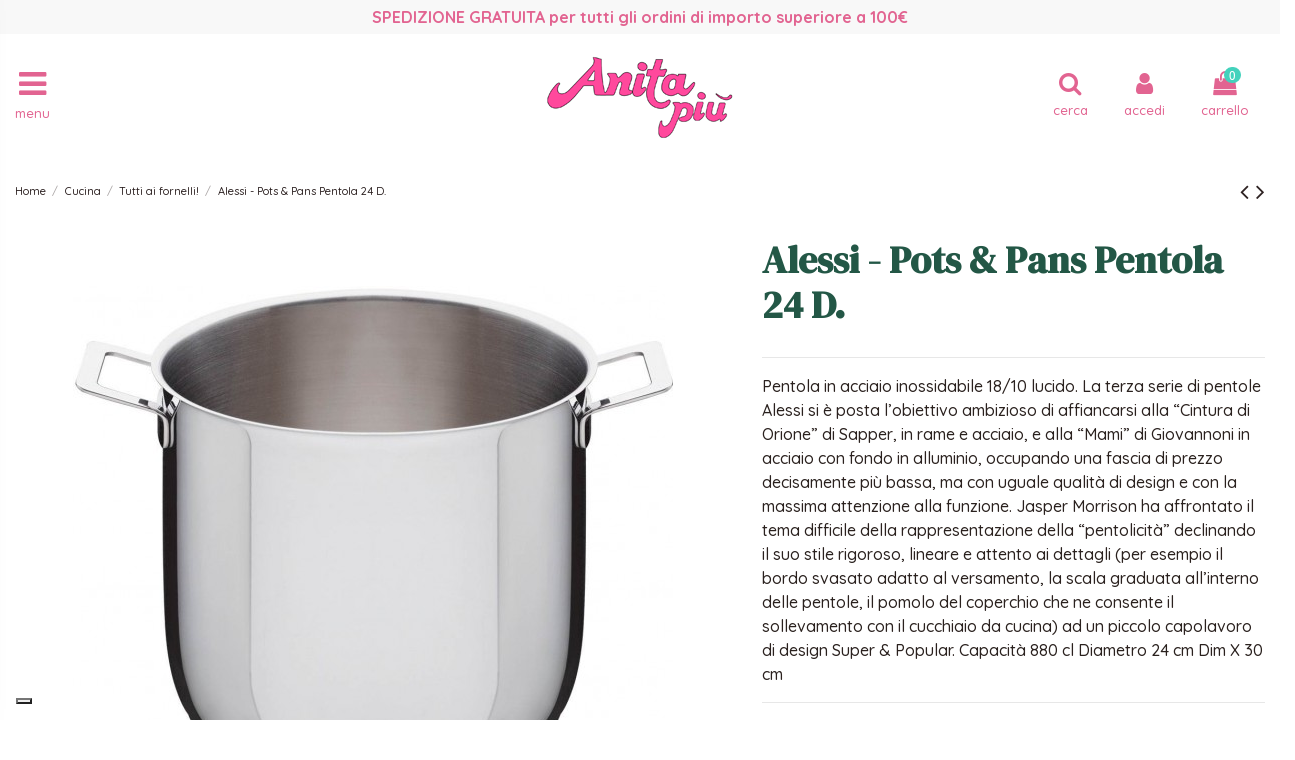

--- FILE ---
content_type: text/html; charset=utf-8
request_url: https://www.anitapiu.it/tutti-ai-fornelli/209-alessi-pots-pans-pentola-24-d.html
body_size: 17786
content:
<!doctype html>
<html lang="it">

<head>
    
        
  <meta charset="utf-8">


  <meta http-equiv="x-ua-compatible" content="ie=edge">



  


  


    <link rel="canonical" href="https://www.anitapiu.it/tutti-ai-fornelli/209-alessi-pots-pans-pentola-24-d.html">

  <title>Alessi - Pots &amp; Pans Pentola 24 D.</title>
  <meta name="description" content="Pentola in acciaio inossidabile 18/10 lucido. La terza serie di pentole Alessi si è posta l’obiettivo ambizioso di affiancarsi alla “Cintura di Orione” di Sapper, in rame e acciaio, e alla “Mami” di Giovannoni in acciaio con fondo in alluminio, occupando una fascia di prezzo decisamente più bassa, ma con uguale qualità di design e con la massima attenzione alla funzione. Jasper Morrison ha affrontato il tema difficile della rappresentazione della “pentolicità” declinando il suo stile rigoroso, lineare e attento ai dettagli (per esempio il bordo svasato adatto al versamento, la scala graduata all’interno delle pentole, il pomolo del coperchio che ne consente il sollevamento con il cucchiaio da cucina) ad un piccolo capolavoro di design Super &amp;amp; Popular. Capacità
880 cl Diametro 24 cm Dim X 30 cm">
  <meta name="keywords" content="">
    
    

  
          <link rel="alternate" href="https://www.anitapiu.it/tutti-ai-fornelli/209-alessi-pots-pans-pentola-24-d.html" hreflang="it">
            <link rel="alternate" href="https://www.anitapiu.it/tutti-ai-fornelli/209-alessi-pots-pans-pentola-24-d.html" hreflang="x-default">
            



    <meta property="og:type" content="product">
    <meta property="og:url" content="https://www.anitapiu.it/tutti-ai-fornelli/209-alessi-pots-pans-pentola-24-d.html">
    <meta property="og:title" content="Alessi - Pots &amp; Pans Pentola 24 D.">
    <meta property="og:site_name" content="Anita Più">
    <meta property="og:description" content="Pentola in acciaio inossidabile 18/10 lucido. La terza serie di pentole Alessi si è posta l’obiettivo ambizioso di affiancarsi alla “Cintura di Orione” di Sapper, in rame e acciaio, e alla “Mami” di Giovannoni in acciaio con fondo in alluminio, occupando una fascia di prezzo decisamente più bassa, ma con uguale qualità di design e con la massima attenzione alla funzione. Jasper Morrison ha affrontato il tema difficile della rappresentazione della “pentolicità” declinando il suo stile rigoroso, lineare e attento ai dettagli (per esempio il bordo svasato adatto al versamento, la scala graduata all’interno delle pentole, il pomolo del coperchio che ne consente il sollevamento con il cucchiaio da cucina) ad un piccolo capolavoro di design Super &amp;amp; Popular. Capacità
880 cl Diametro 24 cm Dim X 30 cm">
    <meta property="og:image" content="https://www.anitapiu.it/896-thickbox_default/alessi-pots-pans-pentola-24-d.jpg">
    <meta property="og:image:width" content="1500">
    <meta property="og:image:height" content="1500">





      <meta name="viewport" content="initial-scale=1,user-scalable=no,maximum-scale=1,width=device-width">
  


  <meta name="theme-color" content="#e26491">
  <meta name="msapplication-navbutton-color" content="#e26491">


  <link rel="icon" type="image/vnd.microsoft.icon" href="/img/favicon.ico?1605887526">
  <link rel="shortcut icon" type="image/x-icon" href="/img/favicon.ico?1605887526">
    


      <link href="https://fonts.googleapis.com/css2?family=Quicksand:wght@500;700&amp;display=swap" rel="stylesheet">
        <link href="https://fonts.googleapis.com/css2?family=DM+Serif+Display:ital@0;1&amp;display=swap" rel="stylesheet">
  



<script type="application/ld+json">

{
"@context": "https://schema.org",
"@type": "Organization",
"url": "https://www.anitapiu.it/",
"name": "Anita Più",
"logo": "/img/anita-piu-logo-1605544620.jpg",
"@id": "#store-organization"
}

</script>




    <link rel="stylesheet" href="https://www.anitapiu.it/themes/warehousechild/assets/cache/theme-3d156219369.css" type="text/css" media="all">




  

  <script type="text/javascript">
        var AdvancedEmailGuardData = {"meta":{"isGDPREnabled":true,"isLegacyOPCEnabled":false,"isLegacyMAModuleEnabled":false,"validationError":null},"settings":{"recaptcha":{"type":"v3","key":"6LfiSeYpAAAAAHbWMQJd3nQrNyAoLl5bislkxDbo","forms":{"contact_us":{"size":"normal","align":"offset","offset":3},"register":{"size":"normal","align":"center","offset":1},"reset_password":{"size":"normal","align":"center","offset":1},"newsletter":{"size":"normal","align":"left","offset":1},"notify_when_in_stock":{"size":"normal","align":"left","offset":1}},"language":"shop","theme":"light","position":"bottomright","hidden":true,"deferred":false}},"context":{"ps":{"v17":true,"v17pc":true,"v17ch":false,"v16":false,"v161":false,"v15":false},"languageCode":"it","pageName":"product"},"trans":{"genericError":"Si \u00e8 verificato un errore, riprovare."}};
        var cpm_height = "49";
        var cpm_width = "86";
        var elementorFrontendConfig = {"isEditMode":"","stretchedSectionContainer":"","is_rtl":"0"};
        var iqitTheme = {"rm_sticky":"down","rm_breakpoint":1,"op_preloader":"0","cart_style":"side","cart_confirmation":"notification","h_layout":"8","f_fixed":0,"f_layout":"3","h_absolute":"0","h_sticky":"0","hw_width":"inherit","hm_submenu_width":"fullwidth-background","h_search_type":"box","pl_lazyload":true,"pl_infinity":false,"pl_rollover":true,"pl_crsl_autoplay":false,"pl_slider_ld":5,"pl_slider_d":4,"pl_slider_t":3,"pl_slider_p":2,"pp_thumbs":"bottom","pp_zoom":"modalzoom","pp_image_layout":"column","pp_tabs":"accordion"};
        var iqitcountdown_days = "d.";
        var iqitfdc_from = 100;
        var iqitmegamenu = {"sticky":"false","containerSelector":"#wrapper > .container"};
        var iqitwishlist = {"nbProducts":0};
        var prestashop = {"cart":{"products":[],"totals":{"total":{"type":"total","label":"Totale","amount":0,"value":"0,00\u00a0\u20ac"},"total_including_tax":{"type":"total","label":"Totale (IVA incl.)","amount":0,"value":"0,00\u00a0\u20ac"},"total_excluding_tax":{"type":"total","label":"Totale (IVA escl.)","amount":0,"value":"0,00\u00a0\u20ac"}},"subtotals":{"products":{"type":"products","label":"Totale parziale","amount":0,"value":"0,00\u00a0\u20ac"},"discounts":null,"shipping":{"type":"shipping","label":"Spedizione","amount":0,"value":"Gratis"},"tax":null},"products_count":0,"summary_string":"0 articoli","vouchers":{"allowed":1,"added":[]},"discounts":[],"minimalPurchase":0,"minimalPurchaseRequired":""},"currency":{"name":"Euro","iso_code":"EUR","iso_code_num":"978","sign":"\u20ac"},"customer":{"lastname":null,"firstname":null,"email":null,"birthday":null,"newsletter":null,"newsletter_date_add":null,"optin":null,"website":null,"company":null,"siret":null,"ape":null,"is_logged":false,"gender":{"type":null,"name":null},"addresses":[]},"language":{"name":"Italiano (Italian)","iso_code":"it","locale":"it-IT","language_code":"it","is_rtl":"0","date_format_lite":"d\/m\/Y","date_format_full":"d\/m\/Y H:i:s","id":1},"page":{"title":"","canonical":null,"meta":{"title":"Alessi - Pots & Pans Pentola 24 D.","description":"Pentola in acciaio inossidabile 18\/10 lucido. La terza serie di pentole Alessi si \u00e8 posta l\u2019obiettivo ambizioso di affiancarsi alla \u201cCintura di Orione\u201d di Sapper, in rame e acciaio, e alla \u201cMami\u201d di Giovannoni in acciaio con fondo in alluminio, occupando una fascia di prezzo decisamente pi\u00f9 bassa, ma con uguale qualit\u00e0 di design e con la massima attenzione alla funzione. Jasper Morrison ha affrontato il tema difficile della rappresentazione della \u201cpentolicit\u00e0\u201d declinando il suo stile rigoroso, lineare e attento ai dettagli (per esempio il bordo svasato adatto al versamento, la scala graduata all\u2019interno delle pentole, il pomolo del coperchio che ne consente il sollevamento con il cucchiaio da cucina) ad un piccolo capolavoro di design Super &amp; Popular. Capacit\u00e0\n880 cl Diametro 24 cm Dim X 30 cm","keywords":"","robots":"index"},"page_name":"product","body_classes":{"lang-it":true,"lang-rtl":false,"country-IT":true,"currency-EUR":true,"layout-full-width":true,"page-product":true,"tax-display-enabled":true,"product-id-209":true,"product-Alessi - Pots & Pans Pentola 24 D.":true,"product-id-category-24":true,"product-id-manufacturer-4":true,"product-id-supplier-0":true,"product-available-for-order":true},"admin_notifications":[]},"shop":{"name":"Anita Pi\u00f9","logo":"\/img\/anita-piu-logo-1605544620.jpg","stores_icon":"\/img\/logo_stores.png","favicon":"\/img\/favicon.ico"},"urls":{"base_url":"https:\/\/www.anitapiu.it\/","current_url":"https:\/\/www.anitapiu.it\/tutti-ai-fornelli\/209-alessi-pots-pans-pentola-24-d.html","shop_domain_url":"https:\/\/www.anitapiu.it","img_ps_url":"https:\/\/www.anitapiu.it\/img\/","img_cat_url":"https:\/\/www.anitapiu.it\/img\/c\/","img_lang_url":"https:\/\/www.anitapiu.it\/img\/l\/","img_prod_url":"https:\/\/www.anitapiu.it\/img\/p\/","img_manu_url":"https:\/\/www.anitapiu.it\/img\/m\/","img_sup_url":"https:\/\/www.anitapiu.it\/img\/su\/","img_ship_url":"https:\/\/www.anitapiu.it\/img\/s\/","img_store_url":"https:\/\/www.anitapiu.it\/img\/st\/","img_col_url":"https:\/\/www.anitapiu.it\/img\/co\/","img_url":"https:\/\/www.anitapiu.it\/themes\/warehousechild\/assets\/img\/","css_url":"https:\/\/www.anitapiu.it\/themes\/warehousechild\/assets\/css\/","js_url":"https:\/\/www.anitapiu.it\/themes\/warehousechild\/assets\/js\/","pic_url":"https:\/\/www.anitapiu.it\/upload\/","pages":{"address":"https:\/\/www.anitapiu.it\/indirizzo","addresses":"https:\/\/www.anitapiu.it\/indirizzi","authentication":"https:\/\/www.anitapiu.it\/login","cart":"https:\/\/www.anitapiu.it\/carrello","category":"https:\/\/www.anitapiu.it\/index.php?controller=category","cms":"https:\/\/www.anitapiu.it\/index.php?controller=cms","contact":"https:\/\/www.anitapiu.it\/contattaci","discount":"https:\/\/www.anitapiu.it\/buoni-sconto","guest_tracking":"https:\/\/www.anitapiu.it\/tracciatura-ospite","history":"https:\/\/www.anitapiu.it\/cronologia-ordini","identity":"https:\/\/www.anitapiu.it\/dati-personali","index":"https:\/\/www.anitapiu.it\/","my_account":"https:\/\/www.anitapiu.it\/account","order_confirmation":"https:\/\/www.anitapiu.it\/conferma-ordine","order_detail":"https:\/\/www.anitapiu.it\/index.php?controller=order-detail","order_follow":"https:\/\/www.anitapiu.it\/segui-ordine","order":"https:\/\/www.anitapiu.it\/ordine","order_return":"https:\/\/www.anitapiu.it\/index.php?controller=order-return","order_slip":"https:\/\/www.anitapiu.it\/buono-ordine","pagenotfound":"https:\/\/www.anitapiu.it\/pagina-non-trovata","password":"https:\/\/www.anitapiu.it\/recupero-password","pdf_invoice":"https:\/\/www.anitapiu.it\/index.php?controller=pdf-invoice","pdf_order_return":"https:\/\/www.anitapiu.it\/index.php?controller=pdf-order-return","pdf_order_slip":"https:\/\/www.anitapiu.it\/index.php?controller=pdf-order-slip","prices_drop":"https:\/\/www.anitapiu.it\/offerte","product":"https:\/\/www.anitapiu.it\/index.php?controller=product","search":"https:\/\/www.anitapiu.it\/ricerca","sitemap":"https:\/\/www.anitapiu.it\/Mappa del sito","stores":"https:\/\/www.anitapiu.it\/negozi","supplier":"https:\/\/www.anitapiu.it\/fornitori","register":"https:\/\/www.anitapiu.it\/login?create_account=1","order_login":"https:\/\/www.anitapiu.it\/ordine?login=1"},"alternative_langs":{"it":"https:\/\/www.anitapiu.it\/tutti-ai-fornelli\/209-alessi-pots-pans-pentola-24-d.html"},"theme_assets":"\/themes\/warehousechild\/assets\/","actions":{"logout":"https:\/\/www.anitapiu.it\/?mylogout="},"no_picture_image":{"bySize":{"small_default":{"url":"https:\/\/www.anitapiu.it\/img\/p\/it-default-small_default.jpg","width":98,"height":98},"cart_default":{"url":"https:\/\/www.anitapiu.it\/img\/p\/it-default-cart_default.jpg","width":125,"height":125},"home_default":{"url":"https:\/\/www.anitapiu.it\/img\/p\/it-default-home_default.jpg","width":350,"height":350},"medium_default":{"url":"https:\/\/www.anitapiu.it\/img\/p\/it-default-medium_default.jpg","width":452,"height":452},"large_default":{"url":"https:\/\/www.anitapiu.it\/img\/p\/it-default-large_default.jpg","width":600,"height":600},"thickbox_default":{"url":"https:\/\/www.anitapiu.it\/img\/p\/it-default-thickbox_default.jpg","width":1500,"height":1500}},"small":{"url":"https:\/\/www.anitapiu.it\/img\/p\/it-default-small_default.jpg","width":98,"height":98},"medium":{"url":"https:\/\/www.anitapiu.it\/img\/p\/it-default-medium_default.jpg","width":452,"height":452},"large":{"url":"https:\/\/www.anitapiu.it\/img\/p\/it-default-thickbox_default.jpg","width":1500,"height":1500},"legend":""}},"configuration":{"display_taxes_label":true,"display_prices_tax_incl":true,"is_catalog":false,"show_prices":true,"opt_in":{"partner":false},"quantity_discount":{"type":"discount","label":"Sconto"},"voucher_enabled":1,"return_enabled":0},"field_required":[],"breadcrumb":{"links":[{"title":"Home","url":"https:\/\/www.anitapiu.it\/"},{"title":"Cucina","url":"https:\/\/www.anitapiu.it\/4-cucina"},{"title":"Tutti ai fornelli!","url":"https:\/\/www.anitapiu.it\/24-tutti-ai-fornelli"},{"title":"Alessi - Pots & Pans Pentola 24 D.","url":"https:\/\/www.anitapiu.it\/tutti-ai-fornelli\/209-alessi-pots-pans-pentola-24-d.html"}],"count":4},"link":{"protocol_link":"https:\/\/","protocol_content":"https:\/\/"},"time":1769027450,"static_token":"256c6f744b3f16db3fde70cb966d15f8","token":"e0a343b4dbbab5cff30370b2a4f3c3b0"};
        var psemailsubscription_subscription = "https:\/\/www.anitapiu.it\/module\/ps_emailsubscription\/subscription";
      </script>



          
                
                
                                
                    
                    
                
                    
                    
                    
                
                
    
                
                
                
                

                
                            
        
        
        
        
                    
                                        


                <!-- Global site tag (gtag.js) - Google Analytics -->
<script async="" src="https://www.googletagmanager.com/gtag/js?id=G-H55XRKTS5D"></script>
<script>// <![CDATA[
window.dataLayer = window.dataLayer || [];
 function gtag(){dataLayer.push(arguments);}
 gtag('js', new Date());
 gtag('config', 'G-H55XRKTS5D');
// ]]></script>
    
            
<script type="text/javascript">
var _iub = _iub || [];
_iub.csConfiguration = {"askConsentAtCookiePolicyUpdate":true,"floatingPreferencesButtonDisplay":"bottom-left","perPurposeConsent":true,"siteId":2084270,"whitelabel":false,"cookiePolicyId":45032313,"lang":"it", "banner":{ "acceptButtonDisplay":true,"closeButtonRejects":true,"customizeButtonDisplay":true,"explicitWithdrawal":true,"listPurposes":true,"position":"float-top-center","rejectButtonDisplay":true }};
</script>
<script type="text/javascript" src="//cdn.iubenda.com/cs/iubenda_cs.js" charset="UTF-8" async></script>
			<script type='text/javascript'>
				var iCallback = function(){};

				if('callback' in _iub.csConfiguration) {
					if('onConsentGiven' in _iub.csConfiguration.callback) iCallback = _iub.csConfiguration.callback.onConsentGiven;

					_iub.csConfiguration.callback.onConsentGiven = function() {
						iCallback();

						jQuery('noscript._no_script_iub').each(function (a, b) { var el = jQuery(b); el.after(el.html()); });
					};
				};
			</script>



    
            <meta property="product:pretax_price:amount" content="106.557377">
        <meta property="product:pretax_price:currency" content="EUR">
        <meta property="product:price:amount" content="130">
        <meta property="product:price:currency" content="EUR">
        
    

     <link rel="apple-touch-icon" sizes="180x180" href="../img/favicon/apple-touch-icon.png">
<link rel="icon" type="image/png" sizes="32x32" href="../img/favicon/img/favicon-32x32.png">
<link rel="icon" type="image/png" sizes="16x16" href="../img/favicon/img/favicon-16x16.png">
<link rel="mask-icon" href="../img/favicon/safari-pinned-tab.svg" color="#5bbad5">
<link rel="shortcut icon" href="../img/favicon/favicon.ico">
<meta name="msapplication-TileColor" content="#da532c">
<meta name="msapplication-config" content="../img/favicon/browserconfig.xml">
<meta name="theme-color" content="#ffffff"> </head>

<body id="product" class="lang-it country-it currency-eur layout-full-width page-product tax-display-enabled product-id-209 product-alessi-pots-pans-pentola-24-d- product-id-category-24 product-id-manufacturer-4 product-id-supplier-0 product-available-for-order body-desktop-header-style-w-8">


    




    


<main id="main-page-content"  >
    
            

    <header id="header" class="desktop-header-style-w-8">
        
            
  <div class="header-banner">
            
                
                
                                
                    
                    
                
                    
                    
                    
                
                
    
                
                
                
                

                
                            
        
        
        
        
                    
                                        


                <div class="banner-spedizioni" style="padding: 5px; display: block; background: #f8f8f8; color: #e26491; font-size: 1rem; text-align: center;"><strong>SPEDIZIONE GRATUITA per tutti gli ordini di importo superiore a 100&euro;</strong></div>
    
            
  </div>




            <nav class="header-nav">
        <div class="container">
    
        <div class="row justify-content-between">
            <div class="col col-auto col-md left-nav">
                                
            </div>
            <div class="col col-auto center-nav text-center">
                
             </div>
            <div class="col col-auto col-md right-nav text-right">
                <div class="d-inline-block">
    <a href="//www.anitapiu.it/module/iqitwishlist/view">
        <i class="fa fa-heart-o" aria-hidden="true"></i> Lista dei desideri (<span
                id="iqitwishlist-nb"></span>)
    </a>
</div>

             </div>
        </div>

                        </div>
            </nav>
        



<div id="desktop-header" class="desktop-header-style-8">
            
<div class="header-top">
    <div id="desktop-header-container" class="container">
        <div class="row align-items-center">
                            <div class="col col-header-left col-header-menu">
                                        	<div id="iqitmegamenu-wrapper" class="iqitmegamenu-wrapper iqitmegamenu-all">
		<div class="container container-iqitmegamenu">
		<div id="iqitmegamenu-horizontal" class="iqitmegamenu  clearfix" role="navigation">

								
				<nav id="cbp-hrmenu" class="cbp-hrmenu cbp-horizontal cbp-hrsub-narrow">
					<ul>
												<li id="cbp-hrmenu-tab-1" class="cbp-hrmenu-tab cbp-hrmenu-tab-1 cbp-onlyicon ">
	<a href="https://www.anitapiu.it/" class="nav-link" >

								<span class="cbp-tab-title"> <i class="icon fa fa-home cbp-mainlink-icon"></i>
								</span>
														</a>
													</li>
												<li id="cbp-hrmenu-tab-2" class="cbp-hrmenu-tab cbp-hrmenu-tab-2 ">
	<a role="button" class="cbp-empty-mlink nav-link">

								<span class="cbp-tab-title">
								Sample tab</span>
														</a>
													</li>
											</ul>
				</nav>
		</div>
		</div>
		<div id="sticky-cart-wrapper"></div>
	</div>

<div id="_desktop_iqitmegamenu-mobile">
	<ul id="iqitmegamenu-mobile">
		



	
	<li><a  href="https://www.anitapiu.it/" >Home</a></li><li><a  href="https://www.anitapiu.it/64-caldi-colori-d-autunno" >Caldi Colori D&#039;Autunno!</a></li><li><a  href="https://www.anitapiu.it/61-i-love-pink" >I Love PINK!</a></li><li><a  href="https://www.anitapiu.it/62-tutti-al-mare" >Tutti al Mare!</a></li><li><a  href="https://www.anitapiu.it/63-cucina-regionale-che-passione" >Cucina regionale che passione!</a></li><li><a  href="https://www.anitapiu.it/59-lovelovelove" >LoveLoveLove</a></li><li><a  href="https://www.anitapiu.it/16-happy-easter" >Happy Easter</a></li><li><a  href="https://www.anitapiu.it/14-natale" >Natale</a></li><li><a  href="https://www.anitapiu.it/nuovi-prodotti" >Novità</a></li><li><a  href="https://www.anitapiu.it/offerte" >Promozioni</a></li><li><span class="mm-expand"><i class="fa fa-angle-down expand-icon" aria-hidden="true"></i><i class="fa fa-angle-up close-icon" aria-hidden="true"></i></span><a  href="https://www.anitapiu.it/3-tavola" >Tavola</a>
	<ul><li><a  href="https://www.anitapiu.it/17-te-e-caffe" >Tè  e caffè</a></li><li><a  href="https://www.anitapiu.it/18-bicchieri-caraffe-bottiglie" >Bicchieri Caraffe Bottiglie</a></li><li><a  href="https://www.anitapiu.it/19-servizi-posate" >Servizi posate</a></li><li><a  href="https://www.anitapiu.it/20-piatti-per-tutti-i-giorni" >Piatti per tutti i giorni</a></li><li><a  href="https://www.anitapiu.it/21-piatti-per-la-tavola-importante" >Piatti per la tavola importante</a></li><li><span class="mm-expand"><i class="fa fa-angle-down expand-icon" aria-hidden="true"></i><i class="fa fa-angle-up close-icon" aria-hidden="true"></i></span><a  href="https://www.anitapiu.it/22-complementi-per-la-tavola" >Complementi per la tavola</a>
	<ul><li><a  href="https://www.anitapiu.it/52-olio-aceto-sale-e-pepe" >Olio aceto sale e pepe</a></li><li><a  href="https://www.anitapiu.it/53-piatti-a-servire" >Piatti a servire</a></li><li><a  href="https://www.anitapiu.it/54-vassoi" >Vassoi</a></li><li><a  href="https://www.anitapiu.it/55-insalatiere" >Insalatiere</a></li><li><a  href="https://www.anitapiu.it/56-coppe-e-coppette" >Coppe e coppette</a></li></ul></li><li><a  href="https://www.anitapiu.it/60-la-tavola-delle-feste" >La tavola delle Feste</a></li></ul></li><li><a  href="https://www.anitapiu.it/58-tessile-" >Tessile</a></li><li><a  href="https://www.anitapiu.it/6-piccoli-elettrodomestici" >Piccoli elettrodomestici</a></li><li><span class="mm-expand"><i class="fa fa-angle-down expand-icon" aria-hidden="true"></i><i class="fa fa-angle-up close-icon" aria-hidden="true"></i></span><a  href="https://www.anitapiu.it/9-fragranze" >Fragranze</a>
	<ul><li><a  href="https://www.anitapiu.it/44-fragranze-ambiente" >Fragranze ambiente</a></li><li><a  href="https://www.anitapiu.it/45-fragranze-tessuti-spray" >Fragranze tessuti spray</a></li><li><a  href="https://www.anitapiu.it/46-fragranze-bucato" >Fragranze bucato</a></li><li><a  href="https://www.anitapiu.it/47-candele" >Candele</a></li><li><a  href="https://www.anitapiu.it/48-profumatori" >Profumatori</a></li></ul></li><li><span class="mm-expand"><i class="fa fa-angle-down expand-icon" aria-hidden="true"></i><i class="fa fa-angle-up close-icon" aria-hidden="true"></i></span><a  href="https://www.anitapiu.it/4-cucina" >Cucina</a>
	<ul><li><a  href="https://www.anitapiu.it/23-vino-e-bar" >Vino e bar</a></li><li><a  href="https://www.anitapiu.it/24-tutti-ai-fornelli" >Tutti ai fornelli!</a></li><li><a  href="https://www.anitapiu.it/25-dritti-in-forno" >Dritti in Forno!</a></li><li><a  href="https://www.anitapiu.it/26-tritare-affettare-grattugiare" >Tritare Affettare Grattugiare</a></li><li><a  href="https://www.anitapiu.it/27-utensili-cucina" >Utensili cucina</a></li><li><a  href="https://www.anitapiu.it/28-utensili-che-fanno-ridere" >Utensili che fanno ridere</a></li><li><a  href="https://www.anitapiu.it/29-barattoli-e-scatole" >Barattoli e scatole</a></li></ul></li><li><span class="mm-expand"><i class="fa fa-angle-down expand-icon" aria-hidden="true"></i><i class="fa fa-angle-up close-icon" aria-hidden="true"></i></span><a  href="https://www.anitapiu.it/5-arredo" >Arredo</a>
	<ul><li><a  href="https://www.anitapiu.it/30-orologi" >Orologi</a></li><li><a  href="https://www.anitapiu.it/31-lampade" >Lampade</a></li><li><a  href="https://www.anitapiu.it/32-vasi" >Vasi</a></li><li><a  href="https://www.anitapiu.it/33-centrotavola" >Centrotavola</a></li><li><a  href="https://www.anitapiu.it/34-portafoto" >Portafoto</a></li><li><a  href="https://www.anitapiu.it/35-figure" >Figure</a></li><li><a  href="https://www.anitapiu.it/36-portachiavi" >Portachiavi</a></li><li><a  href="https://www.anitapiu.it/37-scrivania-work-and-smartwork" >Scrivania - work and smartwork</a></li><li><a  href="https://www.anitapiu.it/38-complementi" >Complementi</a></li><li><a  href="https://www.anitapiu.it/51-appendini" >Appendini</a></li></ul></li><li><a  href="https://www.anitapiu.it/7-bagno" >Bagno</a></li><li><span class="mm-expand"><i class="fa fa-angle-down expand-icon" aria-hidden="true"></i><i class="fa fa-angle-up close-icon" aria-hidden="true"></i></span><a  href="https://www.anitapiu.it/8-pasticceria" >Pasticceria</a>
	<ul><li><a  href="https://www.anitapiu.it/39-stampi-per-dolci" >Stampi per dolci</a></li><li><a  href="https://www.anitapiu.it/40-tagliabiscotti" >Tagliabiscotti</a></li><li><a  href="https://www.anitapiu.it/41-mattarelli" >Mattarelli</a></li><li><a  href="https://www.anitapiu.it/42-cake-design" >Cake design</a></li><li><a  href="https://www.anitapiu.it/43-portadolci" >Portadolci</a></li></ul></li><li><span class="mm-expand"><i class="fa fa-angle-down expand-icon" aria-hidden="true"></i><i class="fa fa-angle-up close-icon" aria-hidden="true"></i></span><a  href="https://www.anitapiu.it/10-donna-wow" >Donna Wow</a>
	<ul><li><a  href="https://www.anitapiu.it/49-bijoux" >Bijoux</a></li><li><a  href="https://www.anitapiu.it/50-accessori" >Accessori</a></li></ul></li><li><a  href="https://www.anitapiu.it/11-bimbi-super" >Bimbi super</a></li><li><a  href="https://www.anitapiu.it/12-idee-smart" >Idee smart</a></li><li><a  href="https://www.anitapiu.it/13-bomboniere" >Bomboniere</a></li><li><a  href="https://www.anitapiu.it/15-purrbau" >Purr&amp;Bau</a></li><li><a  href="https://www.anitapiu.it/57-ready-to-go" >Ready to go</a></li><li><a  href="https://www.anitapiu.it/marchi" >I nostri marchi</a></li><li><a  href="https://www.anitapiu.it/content/4-chi-siamo" >Chi siamo</a></li><li><a  href="https://www.anitapiu.it/contattaci" >Contattaci</a></li><li><a  href="https://www.anitapiu.it/content/3-termini-e-condizioni-di-uso" >Termini e condizioni d&#039;uso</a></li>
	</ul>
</div>

                    
                </div>
                <div class="col col-auto col-header-center text-center">
                    <div id="desktop_logo">
                        <a href="https://www.anitapiu.it/">
                            <img class="logo img-fluid"
                                 src="/img/anita-piu-logo-1605544620.jpg"                                  alt="Anita Più">
                        </a>
                    </div>
                    
                </div>
                        <div class="col  col-header-right">
                <div class="row no-gutters justify-content-end">
                    <div class="col col-auto col-search header-btn-w">
                    <!-- Block search module TOP -->

<!-- Block search module TOP -->
<div id="search_widget" class="search-widget" data-search-controller-url="https://www.anitapiu.it/module/iqitsearch/searchiqit">
    <form method="get" action="https://www.anitapiu.it/module/iqitsearch/searchiqit">
        <div class="input-group">
            <input type="text" name="s" value="" data-all-text="Mostra tutti i risultati"
                   data-blog-text="Blog post"
                   data-product-text="Product"
                   data-brands-text="Marca"
                   placeholder="Search our catalog" class="form-control form-search-control" />
            <button type="submit" class="search-btn">
                <i class="fa fa-search"></i>
            </button>
        </div>
    </form>
</div>
<!-- /Block search module TOP -->

<!-- /Block search module TOP -->


                    </div>
                    
                                            <div id="header-user-btn" class="col col-auto header-btn-w header-user-btn-w">
            <a href="https://www.anitapiu.it/account"
           title="Accedi al tuo account cliente"
           rel="nofollow" class="header-btn header-user-btn">
            <i class="fa fa-user fa-fw icon" aria-hidden="true"></i>
            <span class="title">Accedi</span>
        </a>
    </div>









                                        

                    

                                            
                                                    <div id="ps-shoppingcart-wrapper" class="col col-auto">
    <div id="ps-shoppingcart"
         class="header-btn-w header-cart-btn-w ps-shoppingcart side-cart">
         <div id="blockcart" class="blockcart cart-preview"
         data-refresh-url="//www.anitapiu.it/module/ps_shoppingcart/ajax">
        <a id="cart-toogle" class="cart-toogle header-btn header-cart-btn" data-toggle="dropdown" data-display="static">
            <i class="fa fa-shopping-bag fa-fw icon" aria-hidden="true"><span class="cart-products-count-btn  d-none">0</span></i>
            <span class="info-wrapper">
            <span class="title">Carrello</span>
            <span class="cart-toggle-details">
            <span class="text-faded cart-separator"> / </span>
                            Empty
                        </span>
            </span>
        </a>
        <div id="_desktop_blockcart-content" class="dropdown-menu-custom dropdown-menu">
    <div id="blockcart-content" class="blockcart-content" >
        <div class="cart-title">
            <span class="modal-title">il tuo carrello</span>
            <button type="button" id="js-cart-close" class="close">
                <span>×</span>
            </button>
            <hr>
        </div>
                    <span class="no-items">il carrello è vuoto</span>
            </div>
</div> </div>




    </div>
</div>
                                                
                                    </div>
                
            </div>
            <div class="col-12">
                <div class="row">
                    
                </div>
            </div>
        </div>
    </div>
</div>


    </div>



    <div id="mobile-header" class="mobile-header-style-1">
                    <div id="mobile-header-sticky">
    <div class="container">
        <div class="mobile-main-bar">
            <div class="row no-gutters align-items-center row-mobile-header">
                <div class="col col-auto col-md-4 col-mobile-btn col-mobile-btn-menu col-mobile-menu-push">
                    <a class="m-nav-btn" data-toggle="dropdown" data-display="static"><i class="fa fa-bars" aria-hidden="true"></i>
                        <span>Menu</span></a>
                    <div id="mobile_menu_click_overlay"></div>
                    <div id="_mobile_iqitmegamenu-mobile" class="dropdown-menu-custom dropdown-menu"></div>
                </div>               
                <div class="col col-md-4 col-mobile-logo text-center">
                    <a href="https://www.anitapiu.it/">
                        <img class="logo img-fluid"
                             src="/img/anita-piu-logo-1605544620.jpg"                              alt="Anita Più">
                    </a>
                </div>
                <div class="col col-auto col-md-4 col-mobile-btn-container">
                    <div class="row no-gutters row-btn-container">
                        
                        <div id="mobile-btn-search" class="col col-auto col-mobile-btn col-mobile-btn-search">
                            <a class="m-nav-btn" data-toggle="dropdown" data-display="static"><i class="fa fa-search" aria-hidden="true"></i>
                                <span>Cerca</span></a>
                            <div id="search-widget-mobile" class="dropdown-content dropdown-menu dropdown-mobile search-widget">
                                
                                                                    
<!-- Block search module TOP -->
<form method="get" action="https://www.anitapiu.it/module/iqitsearch/searchiqit">
    <div class="input-group">
        <input type="text" name="s" value=""
               placeholder="Cerca"
               data-all-text="Mostra tutti i risultati"
               data-blog-text="Blog post"
               data-product-text="Product"
               data-brands-text="Marca"
               class="form-control form-search-control">
        <button type="submit" class="search-btn">
            <i class="fa fa-search"></i>
        </button>
    </div>
</form>
<!-- /Block search module TOP -->

                                                                
                            </div>
                        </div>
                        <div class="col col-auto col-mobile-btn col-mobile-btn-account">
                            <a href="https://www.anitapiu.it/account" class="m-nav-btn"><i class="fa fa-user" aria-hidden="true"></i>
                                <span>
                                    
                                                                            Accedi
                                                                        
                                </span></a>
                        </div>
                                                <div class="col col-auto col-mobile-btn col-mobile-btn-cart ps-shoppingcart side-cart">
                            <div id="mobile-cart-wrapper">
                            <a id="mobile-cart-toogle"  class="m-nav-btn" data-toggle="dropdown" data-display="static"><i class="fa fa-shopping-bag mobile-bag-icon" aria-hidden="true"><span id="mobile-cart-products-count" class="cart-products-count cart-products-count-btn">
                                        
                                                                                    0
                                                                                
                                    </span></i>
                                <span>Carrello</span></a>
                            <div id="_mobile_blockcart-content" class="dropdown-menu-custom dropdown-menu"></div>
                            </div>
                        </div>
                                            </div>
                </div>    
            </div>
        </div>
    </div>
</div>


            </div>



        
    </header>
    

    <section id="wrapper">
        
        


<nav data-depth="4" class="breadcrumb">
            <div class="container">
                <div class="row align-items-center">
                <div class="col">
                    <ol itemscope itemtype="https://schema.org/BreadcrumbList">
                        
                                                            
                                                                    <li itemprop="itemListElement" itemscope
                                        itemtype="https://schema.org/ListItem">

                                        <a itemprop="item" href="https://www.anitapiu.it/">                                            <span itemprop="name">Home</span>
                                        </a>

                                        <meta itemprop="position" content="1">
                                                                            </li>
                                
                                                            
                                                                    <li itemprop="itemListElement" itemscope
                                        itemtype="https://schema.org/ListItem">

                                        <a itemprop="item" href="https://www.anitapiu.it/4-cucina">                                            <span itemprop="name">Cucina</span>
                                        </a>

                                        <meta itemprop="position" content="2">
                                                                            </li>
                                
                                                            
                                                                    <li itemprop="itemListElement" itemscope
                                        itemtype="https://schema.org/ListItem">

                                        <a itemprop="item" href="https://www.anitapiu.it/24-tutti-ai-fornelli">                                            <span itemprop="name">Tutti ai fornelli!</span>
                                        </a>

                                        <meta itemprop="position" content="3">
                                                                            </li>
                                
                                                            
                                                                    <li itemprop="itemListElement" itemscope
                                        itemtype="https://schema.org/ListItem">

                                        <span itemprop="item" content="https://www.anitapiu.it/tutti-ai-fornelli/209-alessi-pots-pans-pentola-24-d.html">                                            <span itemprop="name">Alessi - Pots &amp; Pans Pentola 24 D.</span>
                                        </span>

                                        <meta itemprop="position" content="4">
                                                                            </li>
                                
                                                    
                    </ol>
                </div>
                <div class="col col-auto"> <div id="iqitproductsnav">
            <a href="https://www.anitapiu.it/tutti-ai-fornelli/208-alessi-pots-pans-pentola-20-d.html" title="Previous product">
           <i class="fa fa-angle-left" aria-hidden="true"></i>        </a>
                <a href="https://www.anitapiu.it/tutti-ai-fornelli/210-alessi-potspans-set-7-pezzi.html" title="Next product">
             <i class="fa fa-angle-right" aria-hidden="true"></i>        </a>
    </div>


</div>
            </div>
                    </div>
        </nav>

        <div id="inner-wrapper" class="container">
            
            
                
<aside id="notifications">
    
    
    
    </aside>
            

            

                
    <div id="content-wrapper">
        
        
    <section id="main" itemscope itemtype="https://schema.org/Product">
        <div id="product-preloader"><i class="fa fa-circle-o-notch fa-spin"></i></div>
        <div id="main-product-wrapper" class="product-container">
        <meta itemprop="url" content="https://www.anitapiu.it/tutti-ai-fornelli/209-alessi-pots-pans-pentola-24-d.html">

        
                <meta itemprop="gtin13" content="8003299924127">
        
        

        <div class="row product-info-row">
            <div class="col-md-7 col-product-image">
                
                    <section class="page-content" id="content">
                        

                            
                                    <div class="images-container">
            
    <div class="product-cover">

        

    <ul class="product-flags">
            </ul>


        <div id="product-images-large" class="product-images-large">
                                                <div class="product-lmage-large text-center">
                        <div class="easyzoom easyzoom-product">
                            <a href="https://www.anitapiu.it/896-thickbox_default/alessi-pots-pans-pentola-24-d.jpg" class="js-easyzoom-trigger" rel="nofollow"></a>
                        </div>
                        <a class="expander"     data-image-large-src="https://www.anitapiu.it/896-thickbox_default/alessi-pots-pans-pentola-24-d.jpg" data-toggle="modal" data-target="#product-modal"></a>                        <img
                                data-image-large-src="https://www.anitapiu.it/896-thickbox_default/alessi-pots-pans-pentola-24-d.jpg"
                                alt="Alessi - Pots &amp; Pans Pentola 24 D."
                                title="Alessi - Pots &amp; Pans Pentola 24 D."
                                itemprop="image"
                                content="https://www.anitapiu.it/896-large_default/alessi-pots-pans-pentola-24-d.jpg"
                                width="600"
                                height="600"
                                class="img-fluid js-lazy-product-image"
                                                                    data-src="https://www.anitapiu.it/896-large_default/alessi-pots-pans-pentola-24-d.jpg"
                                    src="/themes/warehousechild/assets/img/blank.png"
                                                        >
                    </div>
                                    </div>
    </div>

    </div>




                            

                            
                                <div class="after-cover-tumbnails text-center"></div>
                            

                            
                                <div class="after-cover-tumbnails2 mt-4"></div>
                            
                        
                    </section>
                
            </div>

            <div class="col-md-5 col-product-info">
                <div id="col-product-info">
                
                    <div class="product_header_container clearfix">

                        
                                                    

                        
                        <h1 class="h1 page-title" itemprop="name"><span>Alessi - Pots &amp; Pans Pentola 24 D.</span></h1>
                    
                        
                                                                                

                        
                            
                        

                                            </div>
                

                <div class="product-information">
                    
                        <div id="product-description-short-209"
                             itemprop="description" class="rte-content">Pentola in acciaio inossidabile 18/10 lucido. La terza serie di pentole Alessi si è posta l’obiettivo ambizioso di affiancarsi alla “Cintura di Orione” di Sapper, in rame e acciaio, e alla “Mami” di Giovannoni in acciaio con fondo in alluminio, occupando una fascia di prezzo decisamente più bassa, ma con uguale qualità di design e con la massima attenzione alla funzione. Jasper Morrison ha affrontato il tema difficile della rappresentazione della “pentolicità” declinando il suo stile rigoroso, lineare e attento ai dettagli (per esempio il bordo svasato adatto al versamento, la scala graduata all’interno delle pentole, il pomolo del coperchio che ne consente il sollevamento con il cucchiaio da cucina) ad un piccolo capolavoro di design Super &amp; Popular. Capacità
880 cl Diametro 24 cm Dim X 30 cm</div>
                    

                    
                    <div class="product-actions">
                        
                            <form action="https://www.anitapiu.it/carrello" method="post" id="add-to-cart-or-refresh">
                                <input type="hidden" name="token" value="256c6f744b3f16db3fde70cb966d15f8">
                                <input type="hidden" name="id_product" value="209"
                                       id="product_page_product_id">
                                <input type="hidden" name="id_customization" value="0"
                                       id="product_customization_id">

                                
                                    
                                    <div class="product-variants">
    </div>
                                

                                
                                                                    

                                                                    <div class="product_p_price_container">
                                    
                                        


    <div class="product-prices">

        
                    







                            
                            
        

        
            <div class=""
                 itemprop="offers"
                 itemscope
                 itemtype="https://schema.org/Offer"
            >

                                    <link itemprop="availability" href="https://schema.org/InStock"/>
                                <meta itemprop="priceCurrency" content="EUR">
                <meta itemprop="url" content="https://www.anitapiu.it/tutti-ai-fornelli/209-alessi-pots-pans-pentola-24-d.html">


                <div>
                    <span class="current-price"><span itemprop="price" class="product-price" content="130">130,00 €</span></span>
                                    </div>

                
                                    
            </div>
        

        
                    

        
                    

        
                    

        

        <div class="tax-shipping-delivery-label text-muted">
                            Tasse incluse
                        
            
                                                </div>
        
            </div>






                                    
                                    </div>
                                
                                
                                    
<div class="product-add-to-cart pt-3">

            
            <div class="row extra-small-gutters product-quantity ">
                                <div class="col col-12 col-sm-auto col-add-qty">
                    <div class="qty ">
                        <input
                                type="number"
                                name="qty"
                                id="quantity_wanted"
                                value="1"
                                class="input-group "
                                min="1"
                        >
                    </div>
                </div>
                <div class="col col-12 col-sm-auto col-add-btn ">
                    <div class="add">
                        <button
                                class="btn btn-primary btn-lg add-to-cart"
                                data-button-action="add-to-cart"
                                type="submit"
                                                        >
                            <i class="fa fa-shopping-bag fa-fw bag-icon" aria-hidden="true"></i>
                            <i class="fa fa-circle-o-notch fa-spin fa-fw spinner-icon" aria-hidden="true"></i>
                            Acquista
                        </button>
                                            </div>
                </div>
                                
                    <div class="col col-sm-auto">
        <button type="button" data-toggle="tooltip" data-placement="top"  title="Aggiungi alla lista dei desideri"
           class="btn btn-secondary btn-lg btn-iconic btn-iqitwishlist-add js-iqitwishlist-add" data-animation="false" id="iqit-wishlist-product-btn"
           data-id-product="209"
           data-id-product-attribute="0"
           data-url="//www.anitapiu.it/module/iqitwishlist/actions">
            <i class="fa fa-heart-o not-added" aria-hidden="true"></i> <i class="fa fa-heart added"
                                                                          aria-hidden="true"></i>
        </button>
    </div>

            </div>
            
        

        
            <p class="product-minimal-quantity">
                            </p>
        
    
</div>
                                

                                
                                    <section class="product-discounts mb-3">
</section>

                                

                                
                            </form>
                            
                                <div class="product-additional-info">
  
</div>
                            
                        

                        
                                    
                
                
                                
                    
                    
                
                    
                    
                    
                
                
    
                                                                                                                                    
                
                
                

                
                            
        
        
        
        
                    
                                        


        
                    
                                                                            
                
                                
                    
                    
                
                    
                    
                    
                
                
    
                
                
                
                

                
                            
        
        
        
        
                    
                                        


        
                    
                
                
                                                                                                                                                            
                    
                    
                
                    
                    
                    
                
                
    
                
                
                
                

                
                            
        
        
        
        
                    
                                        


        
            
                        

                                                                                    

    <a name="products-tab-anchor" id="products-tab-anchor"> &nbsp;</a>


    <div id="productdaas-accordion" class="iqit-accordion mb-5" role="tablist" aria-multiselectable="true">

    
        <div class="card">
            <div class="title" role="tab">
                <a  class="collapsed" data-toggle="collapse" data-parent="#productdaas-accordion" href="#productdaas-accordion-details" aria-expanded="true">
                    Dettagli del prodotto
                    <i class="fa fa-angle-down float-right angle-down" aria-hidden="true"></i>
                    <i class="fa fa-angle-up float-right angle-up" aria-hidden="true"></i>
                </a>
            </div>
            <div id="productdaas-accordion-details" class="content collapse" role="tabpanel">
                <div class="mt-4 mb-3">
                    
                    <div id="product-details" data-product="{&quot;id_shop_default&quot;:&quot;1&quot;,&quot;id_manufacturer&quot;:&quot;4&quot;,&quot;id_supplier&quot;:&quot;0&quot;,&quot;reference&quot;:&quot;AJM100\/24&quot;,&quot;is_virtual&quot;:&quot;0&quot;,&quot;delivery_in_stock&quot;:&quot;&quot;,&quot;delivery_out_stock&quot;:&quot;&quot;,&quot;id_category_default&quot;:&quot;24&quot;,&quot;on_sale&quot;:&quot;0&quot;,&quot;online_only&quot;:&quot;0&quot;,&quot;ecotax&quot;:0,&quot;minimal_quantity&quot;:&quot;1&quot;,&quot;low_stock_threshold&quot;:null,&quot;low_stock_alert&quot;:&quot;0&quot;,&quot;price&quot;:&quot;130,00\u00a0\u20ac&quot;,&quot;unity&quot;:&quot;&quot;,&quot;unit_price_ratio&quot;:&quot;0.000000&quot;,&quot;additional_shipping_cost&quot;:&quot;0.00&quot;,&quot;customizable&quot;:&quot;0&quot;,&quot;text_fields&quot;:&quot;0&quot;,&quot;uploadable_files&quot;:&quot;0&quot;,&quot;redirect_type&quot;:&quot;301-category&quot;,&quot;id_type_redirected&quot;:&quot;0&quot;,&quot;available_for_order&quot;:&quot;1&quot;,&quot;available_date&quot;:&quot;0000-00-00&quot;,&quot;show_condition&quot;:&quot;0&quot;,&quot;condition&quot;:&quot;new&quot;,&quot;show_price&quot;:&quot;1&quot;,&quot;indexed&quot;:&quot;1&quot;,&quot;visibility&quot;:&quot;both&quot;,&quot;cache_default_attribute&quot;:&quot;0&quot;,&quot;advanced_stock_management&quot;:&quot;0&quot;,&quot;date_add&quot;:&quot;2020-11-09 13:16:22&quot;,&quot;date_upd&quot;:&quot;2024-01-20 09:59:19&quot;,&quot;pack_stock_type&quot;:&quot;3&quot;,&quot;meta_description&quot;:&quot;&quot;,&quot;meta_keywords&quot;:&quot;&quot;,&quot;meta_title&quot;:&quot;&quot;,&quot;link_rewrite&quot;:&quot;alessi-pots-pans-pentola-24-d&quot;,&quot;name&quot;:&quot;Alessi - Pots &amp; Pans Pentola 24 D.&quot;,&quot;description&quot;:&quot;&quot;,&quot;description_short&quot;:&quot;Pentola in acciaio inossidabile 18\/10 lucido. La terza serie di pentole Alessi si \u00e8 posta l\u2019obiettivo ambizioso di affiancarsi alla \u201cCintura di Orione\u201d di Sapper, in rame e acciaio, e alla \u201cMami\u201d di Giovannoni in acciaio con fondo in alluminio, occupando una fascia di prezzo decisamente pi\u00f9 bassa, ma con uguale qualit\u00e0 di design e con la massima attenzione alla funzione. Jasper Morrison ha affrontato il tema difficile della rappresentazione della \u201cpentolicit\u00e0\u201d declinando il suo stile rigoroso, lineare e attento ai dettagli (per esempio il bordo svasato adatto al versamento, la scala graduata all\u2019interno delle pentole, il pomolo del coperchio che ne consente il sollevamento con il cucchiaio da cucina) ad un piccolo capolavoro di design Super &amp;amp; Popular. Capacit\u00e0\n880 cl Diametro 24 cm Dim X 30 cm&quot;,&quot;available_now&quot;:&quot;&quot;,&quot;available_later&quot;:&quot;&quot;,&quot;id&quot;:209,&quot;id_product&quot;:209,&quot;out_of_stock&quot;:0,&quot;new&quot;:0,&quot;id_product_attribute&quot;:&quot;0&quot;,&quot;quantity_wanted&quot;:1,&quot;extraContent&quot;:[],&quot;allow_oosp&quot;:0,&quot;category&quot;:&quot;tutti-ai-fornelli&quot;,&quot;category_name&quot;:&quot;Tutti ai fornelli!&quot;,&quot;link&quot;:&quot;https:\/\/www.anitapiu.it\/tutti-ai-fornelli\/209-alessi-pots-pans-pentola-24-d.html&quot;,&quot;attribute_price&quot;:0,&quot;price_tax_exc&quot;:106.557377,&quot;price_without_reduction&quot;:130,&quot;reduction&quot;:0,&quot;specific_prices&quot;:false,&quot;quantity&quot;:1,&quot;quantity_all_versions&quot;:1,&quot;id_image&quot;:&quot;it-default&quot;,&quot;features&quot;:[],&quot;attachments&quot;:[],&quot;virtual&quot;:0,&quot;pack&quot;:0,&quot;packItems&quot;:[],&quot;nopackprice&quot;:0,&quot;customization_required&quot;:false,&quot;rate&quot;:22,&quot;tax_name&quot;:&quot;IVA IT 22%&quot;,&quot;ecotax_rate&quot;:0,&quot;unit_price&quot;:&quot;&quot;,&quot;customizations&quot;:{&quot;fields&quot;:[]},&quot;id_customization&quot;:0,&quot;is_customizable&quot;:false,&quot;show_quantities&quot;:false,&quot;quantity_label&quot;:&quot;Articolo&quot;,&quot;quantity_discounts&quot;:[],&quot;customer_group_discount&quot;:0,&quot;images&quot;:[{&quot;bySize&quot;:{&quot;small_default&quot;:{&quot;url&quot;:&quot;https:\/\/www.anitapiu.it\/896-small_default\/alessi-pots-pans-pentola-24-d.jpg&quot;,&quot;width&quot;:98,&quot;height&quot;:98},&quot;cart_default&quot;:{&quot;url&quot;:&quot;https:\/\/www.anitapiu.it\/896-cart_default\/alessi-pots-pans-pentola-24-d.jpg&quot;,&quot;width&quot;:125,&quot;height&quot;:125},&quot;home_default&quot;:{&quot;url&quot;:&quot;https:\/\/www.anitapiu.it\/896-home_default\/alessi-pots-pans-pentola-24-d.jpg&quot;,&quot;width&quot;:350,&quot;height&quot;:350},&quot;medium_default&quot;:{&quot;url&quot;:&quot;https:\/\/www.anitapiu.it\/896-medium_default\/alessi-pots-pans-pentola-24-d.jpg&quot;,&quot;width&quot;:452,&quot;height&quot;:452},&quot;large_default&quot;:{&quot;url&quot;:&quot;https:\/\/www.anitapiu.it\/896-large_default\/alessi-pots-pans-pentola-24-d.jpg&quot;,&quot;width&quot;:600,&quot;height&quot;:600},&quot;thickbox_default&quot;:{&quot;url&quot;:&quot;https:\/\/www.anitapiu.it\/896-thickbox_default\/alessi-pots-pans-pentola-24-d.jpg&quot;,&quot;width&quot;:1500,&quot;height&quot;:1500}},&quot;small&quot;:{&quot;url&quot;:&quot;https:\/\/www.anitapiu.it\/896-small_default\/alessi-pots-pans-pentola-24-d.jpg&quot;,&quot;width&quot;:98,&quot;height&quot;:98},&quot;medium&quot;:{&quot;url&quot;:&quot;https:\/\/www.anitapiu.it\/896-medium_default\/alessi-pots-pans-pentola-24-d.jpg&quot;,&quot;width&quot;:452,&quot;height&quot;:452},&quot;large&quot;:{&quot;url&quot;:&quot;https:\/\/www.anitapiu.it\/896-thickbox_default\/alessi-pots-pans-pentola-24-d.jpg&quot;,&quot;width&quot;:1500,&quot;height&quot;:1500},&quot;legend&quot;:&quot;&quot;,&quot;cover&quot;:&quot;1&quot;,&quot;id_image&quot;:&quot;896&quot;,&quot;position&quot;:&quot;1&quot;,&quot;associatedVariants&quot;:[]}],&quot;cover&quot;:{&quot;bySize&quot;:{&quot;small_default&quot;:{&quot;url&quot;:&quot;https:\/\/www.anitapiu.it\/896-small_default\/alessi-pots-pans-pentola-24-d.jpg&quot;,&quot;width&quot;:98,&quot;height&quot;:98},&quot;cart_default&quot;:{&quot;url&quot;:&quot;https:\/\/www.anitapiu.it\/896-cart_default\/alessi-pots-pans-pentola-24-d.jpg&quot;,&quot;width&quot;:125,&quot;height&quot;:125},&quot;home_default&quot;:{&quot;url&quot;:&quot;https:\/\/www.anitapiu.it\/896-home_default\/alessi-pots-pans-pentola-24-d.jpg&quot;,&quot;width&quot;:350,&quot;height&quot;:350},&quot;medium_default&quot;:{&quot;url&quot;:&quot;https:\/\/www.anitapiu.it\/896-medium_default\/alessi-pots-pans-pentola-24-d.jpg&quot;,&quot;width&quot;:452,&quot;height&quot;:452},&quot;large_default&quot;:{&quot;url&quot;:&quot;https:\/\/www.anitapiu.it\/896-large_default\/alessi-pots-pans-pentola-24-d.jpg&quot;,&quot;width&quot;:600,&quot;height&quot;:600},&quot;thickbox_default&quot;:{&quot;url&quot;:&quot;https:\/\/www.anitapiu.it\/896-thickbox_default\/alessi-pots-pans-pentola-24-d.jpg&quot;,&quot;width&quot;:1500,&quot;height&quot;:1500}},&quot;small&quot;:{&quot;url&quot;:&quot;https:\/\/www.anitapiu.it\/896-small_default\/alessi-pots-pans-pentola-24-d.jpg&quot;,&quot;width&quot;:98,&quot;height&quot;:98},&quot;medium&quot;:{&quot;url&quot;:&quot;https:\/\/www.anitapiu.it\/896-medium_default\/alessi-pots-pans-pentola-24-d.jpg&quot;,&quot;width&quot;:452,&quot;height&quot;:452},&quot;large&quot;:{&quot;url&quot;:&quot;https:\/\/www.anitapiu.it\/896-thickbox_default\/alessi-pots-pans-pentola-24-d.jpg&quot;,&quot;width&quot;:1500,&quot;height&quot;:1500},&quot;legend&quot;:&quot;&quot;,&quot;cover&quot;:&quot;1&quot;,&quot;id_image&quot;:&quot;896&quot;,&quot;position&quot;:&quot;1&quot;,&quot;associatedVariants&quot;:[]},&quot;has_discount&quot;:false,&quot;discount_type&quot;:null,&quot;discount_percentage&quot;:null,&quot;discount_percentage_absolute&quot;:null,&quot;discount_amount&quot;:null,&quot;discount_amount_to_display&quot;:null,&quot;price_amount&quot;:130,&quot;unit_price_full&quot;:&quot;&quot;,&quot;show_availability&quot;:true,&quot;availability_date&quot;:null,&quot;availability_message&quot;:&quot;&quot;,&quot;availability&quot;:&quot;available&quot;}" class="clearfix">

    



                <meta itemprop="brand" content="Alessi">
        <div class="product-manufacturer ">
                            <label class="label">Marca</label>
                <span>
            <a href="https://www.anitapiu.it/marchi/4-alessi">Alessi</a>
          </span>
                    </div>
    



                    <div class="product-reference">
            <label class="label">Riferimento </label>
            <span itemprop="sku">AJM100/24</span>
        </div>
        


    


    


    


    


    <div class="product-out-of-stock">
        
    </div>

</div>



                
                </div>
            </div>
        </div>


        

        

                            

        
    </div>


                                                    
                    </div>
                </div>
                </div>
            </div>

            
        </div>
        
                        
    


            
        </div>
                    
                            
        
        

        
            
        

        
            <div class="modal fade js-product-images-modal" id="product-modal">
    <div class="modal-dialog" role="document">
        <div class="modal-content">
            <div class="modal-header">
                <span class="modal-title">Tap to zoom</span>
                <button type="button" class="close" data-dismiss="modal" aria-label="Close">
                    <span aria-hidden="true">&times;</span>
                </button>
            </div>
            <div class="modal-body">
                                <div class="easyzoom easyzoom-modal">
                    <a href="https://www.anitapiu.it/896-thickbox_default/alessi-pots-pans-pentola-24-d.jpg" class="js-modal-product-cover-easyzoom" rel="nofollow">
                        <img class="js-modal-product-cover product-cover-modal img-fluid"
                             width="1500"
                             alt="" title="">
                    </a>
                </div>
                <aside id="thumbnails" class="thumbnails js-thumbnails text-xs-center">
                    
                                            
                </aside>
            </div>
        </div><!-- /.modal-content -->
    </div><!-- /.modal-dialog -->
</div><!-- /.modal -->
        

        
            <footer class="page-footer">
                
                    <!-- Footer content -->
                
            </footer>
        

    </section>

        
    </div>


                

                

            
            
        </div>
        
    </section>
    
    <footer id="footer">
        
            
  
	  <div class="row">
      
        

            <div class="elementor-displayFooterBefore col-12">
        		<style id="elementor-frontend-stylesheet">.elementor-element.elementor-element-lzs4nfk > .elementor-container{max-width:px;color:#2e2323;}.elementor-element.elementor-element-lzs4nfk{background-color:#ffffff;background-image:url("");margin-top:px;margin-bottom:px;padding:2em 0em 1em 0em;}.elementor-element.elementor-element-lzs4nfk, .elementor-element.elementor-element-lzs4nfk > .elementor-background-overlay{border-radius:px px px px;}.elementor-element.elementor-element-lzs4nfk > .elementor-container .elementor-heading-title{color:#2e2323;}.elementor-element.elementor-element-3o1oeaf > .elementor-element-populated{border-radius:px px px px;margin:px px px px;padding:px px px px;}.elementor-element.elementor-element-duhh9dw.elementor-position-right .elementor-image-box-img{margin-left:15px;}.elementor-element.elementor-element-duhh9dw.elementor-position-left .elementor-image-box-img{margin-right:15px;}.elementor-element.elementor-element-duhh9dw.elementor-position-top .elementor-image-box-img{margin-bottom:15px;}.elementor-element.elementor-element-duhh9dw .elementor-image-box-wrapper .elementor-image-box-img{width:15%;}.elementor-element.elementor-element-duhh9dw .elementor-image-box-wrapper .elementor-image-box-img img{opacity:1;}.elementor-element.elementor-element-duhh9dw .elementor-image-box-title{margin-bottom:px;}.elementor-element.elementor-element-duhh9dw .elementor-widget-container{margin:px px px px;padding:px px px px;border-radius:px px px px;}.elementor-element.elementor-element-kbemjme > .elementor-element-populated{border-radius:px px px px;margin:px px px px;padding:px px px px;}.elementor-element.elementor-element-9cczixg.elementor-position-right .elementor-image-box-img{margin-left:15px;}.elementor-element.elementor-element-9cczixg.elementor-position-left .elementor-image-box-img{margin-right:15px;}.elementor-element.elementor-element-9cczixg.elementor-position-top .elementor-image-box-img{margin-bottom:15px;}.elementor-element.elementor-element-9cczixg .elementor-image-box-wrapper .elementor-image-box-img{width:15%;}.elementor-element.elementor-element-9cczixg .elementor-image-box-wrapper .elementor-image-box-img img{opacity:1;}.elementor-element.elementor-element-9cczixg .elementor-image-box-title{margin-bottom:px;}.elementor-element.elementor-element-9cczixg .elementor-widget-container{margin:px px px px;padding:px px px px;border-radius:px px px px;}.elementor-element.elementor-element-fwpf5rh > .elementor-element-populated{border-radius:px px px px;margin:px px px px;padding:px px px px;}.elementor-element.elementor-element-z2n0xr2.elementor-position-right .elementor-image-box-img{margin-left:15px;}.elementor-element.elementor-element-z2n0xr2.elementor-position-left .elementor-image-box-img{margin-right:15px;}.elementor-element.elementor-element-z2n0xr2.elementor-position-top .elementor-image-box-img{margin-bottom:15px;}.elementor-element.elementor-element-z2n0xr2 .elementor-image-box-wrapper .elementor-image-box-img{width:15%;}.elementor-element.elementor-element-z2n0xr2 .elementor-image-box-wrapper .elementor-image-box-img img{opacity:1;}.elementor-element.elementor-element-z2n0xr2 .elementor-image-box-title{margin-bottom:px;}.elementor-element.elementor-element-z2n0xr2 .elementor-widget-container{margin:px px px px;padding:px px px px;border-radius:px px px px;}@media(max-width: 991px){.elementor-element.elementor-element-lzs4nfk{margin-top:px;margin-bottom:px;padding:px px px px;}.elementor-element.elementor-element-3o1oeaf > .elementor-element-populated{margin:px px px px;padding:px px px px;}.elementor-element.elementor-element-duhh9dw .elementor-image-box-title{margin-bottom:px;}.elementor-element.elementor-element-duhh9dw .elementor-widget-container{margin:px px px px;padding:px px px px;}.elementor-element.elementor-element-kbemjme > .elementor-element-populated{margin:px px px px;padding:px px px px;}.elementor-element.elementor-element-9cczixg .elementor-image-box-title{margin-bottom:px;}.elementor-element.elementor-element-9cczixg .elementor-widget-container{margin:px px px px;padding:px px px px;}.elementor-element.elementor-element-fwpf5rh > .elementor-element-populated{margin:px px px px;padding:px px px px;}.elementor-element.elementor-element-z2n0xr2 .elementor-image-box-title{margin-bottom:px;}.elementor-element.elementor-element-z2n0xr2 .elementor-widget-container{margin:px px px px;padding:px px px px;}}@media(max-width: 767px){.elementor-element.elementor-element-lzs4nfk{margin-top:px;margin-bottom:px;padding:px px px px;}.elementor-element.elementor-element-3o1oeaf > .elementor-element-populated{margin:px px px px;padding:0em 1em 0em 1em;}.elementor-element.elementor-element-duhh9dw .elementor-image-box-title{margin-bottom:px;}.elementor-element.elementor-element-duhh9dw .elementor-widget-container{margin:px px px px;padding:px px px px;}.elementor-element.elementor-element-kbemjme > .elementor-element-populated{margin:5% 0% 0% 0%;padding:0em 1em 0em 1em;}.elementor-element.elementor-element-9cczixg .elementor-image-box-title{margin-bottom:px;}.elementor-element.elementor-element-9cczixg .elementor-widget-container{margin:px px px px;padding:px px px px;}.elementor-element.elementor-element-fwpf5rh > .elementor-element-populated{margin:5% 0% 0% 0%;padding:0em 1em 0em 1em;}.elementor-element.elementor-element-z2n0xr2 .elementor-image-box-title{margin-bottom:px;}.elementor-element.elementor-element-z2n0xr2 .elementor-widget-container{margin:px px px px;padding:px px px px;}}</style>
				<div class="elementor">
											        <div class="elementor-section elementor-element elementor-element-lzs4nfk elementor-top-section elementor-section-stretched elementor-section-boxed elementor-section-height-default elementor-section-height-default" data-element_type="section">
                        <div class="elementor-container elementor-column-gap-default">
                <div class="elementor-row">
        		<div class="elementor-column elementor-element elementor-element-3o1oeaf elementor-col-33 elementor-top-column" data-element_type="column">
			<div class="elementor-column-wrap elementor-element-populated">
				<div class="elementor-widget-wrap">
		        <div class="elementor-widget elementor-element elementor-element-duhh9dw elementor-widget-image-box elementor-position-left elementor-vertical-align-top" data-element_type="image-box">
                <div class="elementor-widget-container">
            <div class="elementor-image-box-wrapper"><figure class="elementor-image-box-img"><img src="https://www.anitapiu.it/img/cms/rassicurazioni/spedizioni.png" alt=""></figure><div class="elementor-image-box-content"><h3 class="elementor-image-box-title">SPEDIZIONI</h3><div class="elementor-image-box-description"><p>Rapide e sicure con corriere espresso. Gratuita per ordini superiori a 100€</p></div></div></div>        </div>
                </div>
        				</div>
			</div>
		</div>
				<div class="elementor-column elementor-element elementor-element-kbemjme elementor-col-33 elementor-top-column" data-element_type="column">
			<div class="elementor-column-wrap elementor-element-populated">
				<div class="elementor-widget-wrap">
		        <div class="elementor-widget elementor-element elementor-element-9cczixg elementor-widget-image-box elementor-position-left elementor-vertical-align-top" data-element_type="image-box">
                <div class="elementor-widget-container">
            <div class="elementor-image-box-wrapper"><figure class="elementor-image-box-img"><img src="https://www.anitapiu.it/img/cms/rassicurazioni/info.png" alt=""></figure><div class="elementor-image-box-content"><h3 class="elementor-image-box-title">CUSTOMER CARE</h3><div class="elementor-image-box-description"><p>Supporto prima, durante e dopo l'ordine. Per informazioni:</p><p><span style="color: #2e2323;"><strong><a href="tel:051822630"><span style="color: #2e2323;">Tel: 051 822630</span></a></strong></span></p><p><span style="color: #2e2323;"><strong><a href="https://wa.me/39051822630"><span style="color: #2e2323; line-height: 1rem;">Whatsapp: 051 822630</span></a></strong></span></p></div></div></div>        </div>
                </div>
        				</div>
			</div>
		</div>
				<div class="elementor-column elementor-element elementor-element-fwpf5rh elementor-col-33 elementor-top-column" data-element_type="column">
			<div class="elementor-column-wrap elementor-element-populated">
				<div class="elementor-widget-wrap">
		        <div class="elementor-widget elementor-element elementor-element-z2n0xr2 elementor-widget-image-box elementor-position-left elementor-vertical-align-top" data-element_type="image-box">
                <div class="elementor-widget-container">
            <div class="elementor-image-box-wrapper"><figure class="elementor-image-box-img"><img src="https://www.anitapiu.it/img/cms/rassicurazioni/pagamenti.png" alt=""></figure><div class="elementor-image-box-content"><h3 class="elementor-image-box-title">PAGAMENTI</h3><div class="elementor-image-box-description"><p>Sicuri con carta di credito, Paypal, Satispay e bonifico bancario</p></div></div></div>        </div>
                </div>
        				</div>
			</div>
		</div>
		                </div>
            </div>
        </div>
        							</div>
		
        </div>
    



      
    </div>
<div id="footer-container-first" class="footer-container footer-style-3">
  <div class="container">
    <div class="row align-items-center">


      <div class="col block-newsletter">
        <h5>Iscriviti alla newsletter</h5>
        <div class="ps-emailsubscription-block">
    <form action="//www.anitapiu.it/?fc=module&module=iqitemailsubscriptionconf&controller=subscription"
          method="post">
                <div class="input-group newsletter-input-group ">
                    <input
                            name="email"
                            type="email"
                            value=""
                            class="form-control input-subscription"
                            placeholder="Il tuo indirizzo email"
                            aria-label="Il tuo indirizzo email"
                    >
                    <button
                            class="btn btn-primary btn-subscribe btn-iconic"
                            name="submitNewsletter"
                            type="submit"
                            aria-label="Iscriviti">
                    <i class="fa fa-envelope-o" aria-hidden="true"></i></button>
                </div>
                    <div class="mt-2 text-muted"> <div id="gdpr_consent_17" class="gdpr_module gdpr_module_17">
    <div class="custom-checkbox" style="display: flex;">

            <input id="psgdpr_consent_checkbox_17" name="psgdpr_consent_checkbox" type="checkbox" value="1">
            <span class="psgdpr_consent_checkbox_span mr-2"><i class="fa fa-check rtl-no-flip checkbox-checked psgdpr_consent_icon" aria-hidden="true"></i></span>
        <label for="psgdpr_consent_checkbox_17" class="psgdpr_consent_message" style="display: inline">
            <p>Acconsento al trattamento e alla conservazione dei miei dati personali per le finalità indicate nella informativa sulla privacy (<a href="https://www.anitapiu.it/content/1-privacy-policy" style="text-decoration:underline;">Leggi la nostra informativa sulla privacy</a>).</p>        </label>
    </div>
</div>


<script type="text/javascript">
    var psgdpr_front_controller = "https://www.anitapiu.it/module/psgdpr/FrontAjaxGdpr";
    psgdpr_front_controller = psgdpr_front_controller.replace(/\amp;/g,'');
    var psgdpr_id_customer = "0";
    var psgdpr_customer_token = "da39a3ee5e6b4b0d3255bfef95601890afd80709";
    var psgdpr_id_guest = "0";
    var psgdpr_guest_token = "678d82a4277d727fa749a9f15042c5129413c37b";

    document.addEventListener('DOMContentLoaded', function() {
        let psgdpr_id_module = "17";
        let parentForm = $('.gdpr_module_' + psgdpr_id_module).closest('form');

        let toggleFormActive = function() {
            let checkbox = $('#psgdpr_consent_checkbox_' + psgdpr_id_module);
            let element = $('.gdpr_module_' + psgdpr_id_module);
            let iLoopLimit = 0;

            // Look for parent elements until we find a submit button, or reach a limit
            while(0 === element.nextAll('[type="submit"]').length &&  // Is there any submit type ?
            element.get(0) !== parentForm.get(0) &&  // the limit is the form
            element.length &&
            iLoopLimit != 1000) { // element must exit
                element = element.parent();
                iLoopLimit++;
            }

            if (checkbox.prop('checked') === true) {
                if (element.find('[type="submit"]').length > 0) {
                    element.find('[type="submit"]').removeAttr('disabled');
                } else {
                    element.nextAll('[type="submit"]').removeAttr('disabled');
                }
            } else {
                if (element.find('[type="submit"]').length > 0) {
                    element.find('[type="submit"]').attr('disabled', 'disabled');
                } else {
                    element.nextAll('[type="submit"]').attr('disabled', 'disabled');
                }
            }
        }

        // Triggered on page loading
        toggleFormActive();

        $('body').on('change', function(){
            // Triggered after the dom might change after being loaded
            toggleFormActive();

            // Listener ion the checkbox click
            $(document).on("click" , "#psgdpr_consent_checkbox_"+psgdpr_id_module, function() {
                toggleFormActive();
            });

            $(document).on('submit', parentForm, function(event) {
                $.ajax({
                    data: 'POST',
                    //dataType: 'JSON',
                    url: psgdpr_front_controller,
                    data: {
                        ajax: true,
                        action: 'AddLog',
                        id_customer: psgdpr_id_customer,
                        customer_token: psgdpr_customer_token,
                        id_guest: psgdpr_id_guest,
                        guest_token: psgdpr_guest_token,
                        id_module: psgdpr_id_module,
                    },
                    success: function (data) {
                        // parentForm.submit();
                    },
                    error: function (err) {
                        console.log(err);
                    }
                });
            });
        });
    });
</script>

</div>
                        <input type="hidden" name="action" value="0">
    </form>
</div>


      </div>


    </div>
   
  </div>
</div>

<div id="footer-container-main" class="footer-container footer-style-3">
  <div class="container">
    <div class="row">
      
                    <div class="col col-md block block-toggle block-iqitlinksmanager block-iqitlinksmanager-1 block-links js-block-toggle">
            <h5 class="block-title"><span>Informazioni</span></h5>
            <div class="block-content">
                <ul>
                                                                        <li>
                                <a
                                        href="https://www.anitapiu.it/content/4-chi-siamo"
                                        title="Scoprite chi siamo"                                                                        >
                                    Chi siamo
                                </a>
                            </li>
                                                                                                <li>
                                <a
                                        href="https://www.anitapiu.it/nuovi-prodotti"
                                        title="I nostri nuovi prodotti, gli ultimi arrivi"                                                                        >
                                    Nuovi prodotti
                                </a>
                            </li>
                                                                                                <li>
                                <a
                                        href="https://www.anitapiu.it/offerte"
                                        title="Our special products"                                                                        >
                                    Offerte
                                </a>
                            </li>
                                                                                                <li>
                                <a
                                        href="https://www.anitapiu.it/contattaci"
                                        title="Si può usare il nostro modulo per contattarci"                                                                        >
                                    Contattaci
                                </a>
                            </li>
                                                                                                <li>
                                <a
                                        href="https://www.anitapiu.it/content/6-spedizioni-e-pagamenti"
                                        title=""                                                                        >
                                    Spedizioni e pagamenti
                                </a>
                            </li>
                                                                                                <li>
                                <a
                                        href="https://www.anitapiu.it/content/3-termini-e-condizioni-di-uso"
                                        title="I nostri termini e condizioni d&#039;uso"                                                                        >
                                    Termini e condizioni d&#039;uso
                                </a>
                            </li>
                                                                                                <li>
                                <a
                                        href="https://www.anitapiu.it/content/1-privacy-policy"
                                        title=""                                                                        >
                                    Privacy policy
                                </a>
                            </li>
                                                                                                <li>
                                <a
                                        href="https://www.anitapiu.it/content/2-cookie-policy"
                                        title=""                                                                        >
                                    Cookie policy
                                </a>
                            </li>
                                                            </ul>
            </div>
        </div>
    <div id="block_myaccount_infos" class="col col-md block block-toggle block-myaccount-infos js-block-toggle">
  <h5 class="block-title">
    <span>
      Il tuo account
    </span>
  </h5>
  <div class="block-content">
	<ul>
                    <li>
              <a href="https://www.anitapiu.it/dati-personali" title="Informazioni personali" rel="nofollow">
                Informazioni personali
              </a>
            </li>
                    <li>
              <a href="https://www.anitapiu.it/cronologia-ordini" title="Ordini" rel="nofollow">
                Ordini
              </a>
            </li>
                    <li>
              <a href="https://www.anitapiu.it/buono-ordine" title="Note di credito" rel="nofollow">
                Note di credito
              </a>
            </li>
                    <li>
              <a href="https://www.anitapiu.it/indirizzi" title="Indirizzi" rel="nofollow">
                Indirizzi
              </a>
            </li>
                    <li>
              <a href="https://www.anitapiu.it/buoni-sconto" title="Buoni" rel="nofollow">
                Buoni
              </a>
            </li>
                <li>
  <a href="//www.anitapiu.it/module/ps_emailalerts/account" title="I miei avvisi">
    I miei avvisi
  </a>
</li>

	</ul>
  </div>  
</div>

    <div class="col col-md block block-toggle block-iqitcontactpage js-block-toggle">
        <h5 class="block-title"><span>Contattaci</span></h5>
        <div class="block-content">
            
    <div class="row">
        <div class="col col-md">
            <div class="contact-rich">
                <strong>Anita Più</strong>                                <div class="part">
                    <div class="icon"><i class="fa fa-map-marker" aria-hidden="true"></i></div>
                    <div class="data">Via Pellegrini, 18<br />
40017 San Giovanni In Persiceto (BO)</div>
                </div>
                                                    <div class="part">
                        <div class="icon"><i class="fa fa-phone" aria-hidden="true"></i></div>
                        <div class="data">
                            <a href="tel:+39 051 822630">+39 051 822630</a>
                        </div>
                    </div>
                                <div class="part">
                    <div class="icon"><i class="fa fa-whatsapp" aria-hidden="true"></i></div>
                    <div class="data">
                        <a href="https://wa.me/39051822630">+39 051 822630</a>
                    </div>
                </div>
                                    <div class="part">
                        <div class="icon"><i class="fa fa-envelope-o" aria-hidden="true"></i></div>
                        <div class="data email">
                            <a href="mailto:info@anitapiu.it">info@anitapiu.it</a>
                        </div>
                    </div>
                                <div class="part">
                    <div class="data orari-apertura">
                        <p><strong>Orari di apertura:</strong><br />
                        Lunedì - Sabato 09:00 - 12:30 / 16.00 - 19:30<br />
                        Giovedì pomeriggio e Domenica CHIUSO</p>
                    </div>
                </div>
            </div>
        </div>
        <div class="col col-md">
        	<div class="contact-rich">
                <strong>Anita</strong>
                <div class="part">
                    <div class="icon"><i class="fa fa-map-marker" aria-hidden="true"></i></div>
                    <div class="data">Via Betlemme, 2<br />
(angolo Parco Pettazzoni)</div>
                </div>
                <div class="part">
                    <div class="data orari-apertura">
                        <p><strong>Orari di apertura:</strong><br />
                        Lunedì - Sabato 08:30 - 12:30 / 15:30 - 19:30<br />
                        Giovedì pomeriggio e Domenica CHIUSO</p>
                    </div>
                </div>
            </div>
            <div class="contact-rich">
                <strong>Anita Show-room</strong>
                <div class="part">
                    <div class="icon"><i class="fa fa-map-marker" aria-hidden="true"></i></div>
                    <div class="data">Parco Pettazzoni, 2</div>
                </div>                
            </div>
        </div>
    </div>

                    </div>
    </div>


<script type="text/javascript">
function downloadSidJSAtOnload() {
	if (document.getElementsByClassName('col-md-2 col-form-label') != null) {
	var arr = document.getElementsByClassName("col-md-2 col-form-label");
        for (var i = 0; i < arr.length; i++) {
	    var formElement = arr[i].innerText;
               if (formElement == 'sdi') {
                arr[i].innerHTML = "Codice Destinatario SDI";
                }
                if (formElement == 'pec') {
                arr[i].innerHTML = "Indirizzo PEC";
                }
            } 
	
	}
        if (document.getElementsByName('sdi') != null) {    
             for (var i = 0; i < arr.length; i++) {
                if (document.getElementsByName("sdi")[i] != null) {
                     document.getElementsByName("sdi")[i].maxLength = 7;
                 }
             }
        }
        if (document.getElementsByName('pec') != null) {           
             for (var i = 0; i < arr.length; i++) {
               if (document.getElementsByName("pec")[i] != null) {
                     document.getElementsByName("pec")[i].maxLength = 128; 
                     document.getElementsByName("pec")[i].type = 'email';
                 }     
             }
        }
        
        
}	

if (window.addEventListener)
      window.addEventListener("load", downloadSidJSAtOnload, false);
  else if (window.attachEvent)
      window.attachEvent("onload", downloadSidJSAtOnload);
  else window.onload = downloadSidJSAtOnload;	
</script>
    <div id="adveg-grecaptcha" class="adveg-grecaptcha-fixed"></div>
    <div id="adveg-grecaptcha-legal">
        Sito protetto da reCAPTCHA.
        <a href="https://policies.google.com/privacy?hl=it" target="_blank">Privacy</a>  -
        <a href="https://policies.google.com/terms?hl=it" target="_blank">Termini e condizioni</a>
    </div>

      
    </div>
    <div class="row">
      
        
      
    </div>
  </div>
</div>

    
        <div id="footer-copyrights" class="_footer-copyrights-2 dropup">
            <div class="container">
                <div class="row">
                
                    <div class="col col-sm-4 copyright-txt">
                        © 2026 Anita Più S.N.C. - P.IVA 01594271205
                                            </div>  
                    
                    
                    <div class="col col-sm-4 copyright-img">
                                            <img src="/img/cms/layout/payment-logos.png" class="img-fluid" alt="Payments"/>
                                        </div>
                    
                    
                    <div class="col-sm-4 text-right tippy-logo">
                        <div class="madeindfs">
                            <a title="Powered by DFS Informatica" href="https://www.dfsinformatica.it/" target="_blank"><span>Powered by DFS Informatica</span></a>
                        </div>
                        <div class="madeintippy">
                            <a title="Made in Tippy" href="http://www.tippy.it/" target="_blank"><span>Made in Tippy</span></a>
                        </div>
                    </div>
                    
                </div>
            </div>
        </div>
    

        
    </footer>

</main>


      <script type="text/javascript" src="https://www.anitapiu.it/themes/warehousechild/assets/cache/bottom-b1e3d819368.js" ></script>





    
<div id="iqitwishlist-modal" class="modal fade" tabindex="-1" role="dialog" aria-hidden="true">
    <div class="modal-dialog">
        <div class="modal-content">
            <div class="modal-header">
                <span class="modal-title">Devi effettuare il login oppure creare un account</span>
                <button type="button" class="close" data-dismiss="modal" aria-label="Close">
                    <span aria-hidden="true">&times;</span>
                </button>
            </div>
            <div class="modal-body">
                <section class="login-form">
                   <p> Save products on your wishlist to buy them later or share with your friends.</p>
                    



  


  
      

    <form  id="login-form-modal" action="https://www.anitapiu.it/login"   method="post">

    <section>
      
                  
            


  
    <input type="hidden" name="back" value="">
  


          
                  
            


  <div class="form-group row align-items-center ">
    <label class="col-md-2 col-form-label required">
              E-mail
          </label>
    <div class="col-md-8">

      
        
          <input
            class="form-control"
            name="email"
            type="email"
            value=""
                                    required          >
                  

      
      
              

    </div>

    <div class="col-md-2 form-control-comment">
      
              
    </div>
  </div>


          
                  
            


  <div class="form-group row align-items-center ">
    <label class="col-md-2 col-form-label required">
              Password
          </label>
    <div class="col-md-8">

      
        
          <div class="input-group js-parent-focus">
            <input
              class="form-control js-child-focus js-visible-password"
              name="password"
              title="Deve avere almeno 5 caratteri"
              autocomplete="new-password"              type="password"
              value=""
              pattern=".{5,}"
              required            >
            <span class="input-group-append">
              <button
                class="btn btn-outline-secondary"
                type="button"
                data-action="show-password"
              >
               <i class="fa fa-eye-slash" aria-hidden="true"></i>
              </button>
            </span>
          </div>
        

      
      
              

    </div>

    <div class="col-md-2 form-control-comment">
      
              
    </div>
  </div>


          
              
      <div class="forgot-password">
        <a href="https://www.anitapiu.it/recupero-password" rel="nofollow">
          Hai dimenticato la password?
        </a>
      </div>
    </section>

    
      <footer class="form-footer text-center clearfix">
        <input type="hidden" name="submitLogin" value="1">
        
          <button id="submit-login" class="btn btn-primary form-control-submit" data-link-action="sign-in" type="submit">
            Accedi
          </button>
        
      </footer>
    

  </form>
  


                </section>
                <hr/>
                
                    
                
                <div class="no-account">
                    <a href="https://www.anitapiu.it/login?create_account=1" data-link-action="display-register-form">
                        Non sei ancora registrato? Registrati ora
                    </a>
                </div>
            </div>
        </div>
    </div>
</div>

<div id="iqitwishlist-notification" class="ns-box ns-effect-thumbslider ns-text-only">
    <div class="ns-box-inner">
        <div class="ns-content">
            <span class="ns-title"><i class="fa fa-check" aria-hidden="true"></i> <strong>Prodotto aggiunto alla lista dei desideri</strong></span>
        </div>
    </div>
</div>        
                
                
                                
                    
                    
                
                    
                    
                    
                
                
    
                
                
                
                

                
                                                
        
        
        
        
                    
                                        


        
            


<button id="back-to-top">
    <i class="fa fa-angle-up" aria-hidden="true"></i>
</button>



</body>

</html>

--- FILE ---
content_type: text/html; charset=utf-8
request_url: https://www.google.com/recaptcha/api2/anchor?ar=1&k=6LfiSeYpAAAAAHbWMQJd3nQrNyAoLl5bislkxDbo&co=aHR0cHM6Ly93d3cuYW5pdGFwaXUuaXQ6NDQz&hl=it&v=PoyoqOPhxBO7pBk68S4YbpHZ&theme=light&size=invisible&badge=bottomright&anchor-ms=20000&execute-ms=30000&cb=c4bvwr2e2ner
body_size: 48869
content:
<!DOCTYPE HTML><html dir="ltr" lang="it"><head><meta http-equiv="Content-Type" content="text/html; charset=UTF-8">
<meta http-equiv="X-UA-Compatible" content="IE=edge">
<title>reCAPTCHA</title>
<style type="text/css">
/* cyrillic-ext */
@font-face {
  font-family: 'Roboto';
  font-style: normal;
  font-weight: 400;
  font-stretch: 100%;
  src: url(//fonts.gstatic.com/s/roboto/v48/KFO7CnqEu92Fr1ME7kSn66aGLdTylUAMa3GUBHMdazTgWw.woff2) format('woff2');
  unicode-range: U+0460-052F, U+1C80-1C8A, U+20B4, U+2DE0-2DFF, U+A640-A69F, U+FE2E-FE2F;
}
/* cyrillic */
@font-face {
  font-family: 'Roboto';
  font-style: normal;
  font-weight: 400;
  font-stretch: 100%;
  src: url(//fonts.gstatic.com/s/roboto/v48/KFO7CnqEu92Fr1ME7kSn66aGLdTylUAMa3iUBHMdazTgWw.woff2) format('woff2');
  unicode-range: U+0301, U+0400-045F, U+0490-0491, U+04B0-04B1, U+2116;
}
/* greek-ext */
@font-face {
  font-family: 'Roboto';
  font-style: normal;
  font-weight: 400;
  font-stretch: 100%;
  src: url(//fonts.gstatic.com/s/roboto/v48/KFO7CnqEu92Fr1ME7kSn66aGLdTylUAMa3CUBHMdazTgWw.woff2) format('woff2');
  unicode-range: U+1F00-1FFF;
}
/* greek */
@font-face {
  font-family: 'Roboto';
  font-style: normal;
  font-weight: 400;
  font-stretch: 100%;
  src: url(//fonts.gstatic.com/s/roboto/v48/KFO7CnqEu92Fr1ME7kSn66aGLdTylUAMa3-UBHMdazTgWw.woff2) format('woff2');
  unicode-range: U+0370-0377, U+037A-037F, U+0384-038A, U+038C, U+038E-03A1, U+03A3-03FF;
}
/* math */
@font-face {
  font-family: 'Roboto';
  font-style: normal;
  font-weight: 400;
  font-stretch: 100%;
  src: url(//fonts.gstatic.com/s/roboto/v48/KFO7CnqEu92Fr1ME7kSn66aGLdTylUAMawCUBHMdazTgWw.woff2) format('woff2');
  unicode-range: U+0302-0303, U+0305, U+0307-0308, U+0310, U+0312, U+0315, U+031A, U+0326-0327, U+032C, U+032F-0330, U+0332-0333, U+0338, U+033A, U+0346, U+034D, U+0391-03A1, U+03A3-03A9, U+03B1-03C9, U+03D1, U+03D5-03D6, U+03F0-03F1, U+03F4-03F5, U+2016-2017, U+2034-2038, U+203C, U+2040, U+2043, U+2047, U+2050, U+2057, U+205F, U+2070-2071, U+2074-208E, U+2090-209C, U+20D0-20DC, U+20E1, U+20E5-20EF, U+2100-2112, U+2114-2115, U+2117-2121, U+2123-214F, U+2190, U+2192, U+2194-21AE, U+21B0-21E5, U+21F1-21F2, U+21F4-2211, U+2213-2214, U+2216-22FF, U+2308-230B, U+2310, U+2319, U+231C-2321, U+2336-237A, U+237C, U+2395, U+239B-23B7, U+23D0, U+23DC-23E1, U+2474-2475, U+25AF, U+25B3, U+25B7, U+25BD, U+25C1, U+25CA, U+25CC, U+25FB, U+266D-266F, U+27C0-27FF, U+2900-2AFF, U+2B0E-2B11, U+2B30-2B4C, U+2BFE, U+3030, U+FF5B, U+FF5D, U+1D400-1D7FF, U+1EE00-1EEFF;
}
/* symbols */
@font-face {
  font-family: 'Roboto';
  font-style: normal;
  font-weight: 400;
  font-stretch: 100%;
  src: url(//fonts.gstatic.com/s/roboto/v48/KFO7CnqEu92Fr1ME7kSn66aGLdTylUAMaxKUBHMdazTgWw.woff2) format('woff2');
  unicode-range: U+0001-000C, U+000E-001F, U+007F-009F, U+20DD-20E0, U+20E2-20E4, U+2150-218F, U+2190, U+2192, U+2194-2199, U+21AF, U+21E6-21F0, U+21F3, U+2218-2219, U+2299, U+22C4-22C6, U+2300-243F, U+2440-244A, U+2460-24FF, U+25A0-27BF, U+2800-28FF, U+2921-2922, U+2981, U+29BF, U+29EB, U+2B00-2BFF, U+4DC0-4DFF, U+FFF9-FFFB, U+10140-1018E, U+10190-1019C, U+101A0, U+101D0-101FD, U+102E0-102FB, U+10E60-10E7E, U+1D2C0-1D2D3, U+1D2E0-1D37F, U+1F000-1F0FF, U+1F100-1F1AD, U+1F1E6-1F1FF, U+1F30D-1F30F, U+1F315, U+1F31C, U+1F31E, U+1F320-1F32C, U+1F336, U+1F378, U+1F37D, U+1F382, U+1F393-1F39F, U+1F3A7-1F3A8, U+1F3AC-1F3AF, U+1F3C2, U+1F3C4-1F3C6, U+1F3CA-1F3CE, U+1F3D4-1F3E0, U+1F3ED, U+1F3F1-1F3F3, U+1F3F5-1F3F7, U+1F408, U+1F415, U+1F41F, U+1F426, U+1F43F, U+1F441-1F442, U+1F444, U+1F446-1F449, U+1F44C-1F44E, U+1F453, U+1F46A, U+1F47D, U+1F4A3, U+1F4B0, U+1F4B3, U+1F4B9, U+1F4BB, U+1F4BF, U+1F4C8-1F4CB, U+1F4D6, U+1F4DA, U+1F4DF, U+1F4E3-1F4E6, U+1F4EA-1F4ED, U+1F4F7, U+1F4F9-1F4FB, U+1F4FD-1F4FE, U+1F503, U+1F507-1F50B, U+1F50D, U+1F512-1F513, U+1F53E-1F54A, U+1F54F-1F5FA, U+1F610, U+1F650-1F67F, U+1F687, U+1F68D, U+1F691, U+1F694, U+1F698, U+1F6AD, U+1F6B2, U+1F6B9-1F6BA, U+1F6BC, U+1F6C6-1F6CF, U+1F6D3-1F6D7, U+1F6E0-1F6EA, U+1F6F0-1F6F3, U+1F6F7-1F6FC, U+1F700-1F7FF, U+1F800-1F80B, U+1F810-1F847, U+1F850-1F859, U+1F860-1F887, U+1F890-1F8AD, U+1F8B0-1F8BB, U+1F8C0-1F8C1, U+1F900-1F90B, U+1F93B, U+1F946, U+1F984, U+1F996, U+1F9E9, U+1FA00-1FA6F, U+1FA70-1FA7C, U+1FA80-1FA89, U+1FA8F-1FAC6, U+1FACE-1FADC, U+1FADF-1FAE9, U+1FAF0-1FAF8, U+1FB00-1FBFF;
}
/* vietnamese */
@font-face {
  font-family: 'Roboto';
  font-style: normal;
  font-weight: 400;
  font-stretch: 100%;
  src: url(//fonts.gstatic.com/s/roboto/v48/KFO7CnqEu92Fr1ME7kSn66aGLdTylUAMa3OUBHMdazTgWw.woff2) format('woff2');
  unicode-range: U+0102-0103, U+0110-0111, U+0128-0129, U+0168-0169, U+01A0-01A1, U+01AF-01B0, U+0300-0301, U+0303-0304, U+0308-0309, U+0323, U+0329, U+1EA0-1EF9, U+20AB;
}
/* latin-ext */
@font-face {
  font-family: 'Roboto';
  font-style: normal;
  font-weight: 400;
  font-stretch: 100%;
  src: url(//fonts.gstatic.com/s/roboto/v48/KFO7CnqEu92Fr1ME7kSn66aGLdTylUAMa3KUBHMdazTgWw.woff2) format('woff2');
  unicode-range: U+0100-02BA, U+02BD-02C5, U+02C7-02CC, U+02CE-02D7, U+02DD-02FF, U+0304, U+0308, U+0329, U+1D00-1DBF, U+1E00-1E9F, U+1EF2-1EFF, U+2020, U+20A0-20AB, U+20AD-20C0, U+2113, U+2C60-2C7F, U+A720-A7FF;
}
/* latin */
@font-face {
  font-family: 'Roboto';
  font-style: normal;
  font-weight: 400;
  font-stretch: 100%;
  src: url(//fonts.gstatic.com/s/roboto/v48/KFO7CnqEu92Fr1ME7kSn66aGLdTylUAMa3yUBHMdazQ.woff2) format('woff2');
  unicode-range: U+0000-00FF, U+0131, U+0152-0153, U+02BB-02BC, U+02C6, U+02DA, U+02DC, U+0304, U+0308, U+0329, U+2000-206F, U+20AC, U+2122, U+2191, U+2193, U+2212, U+2215, U+FEFF, U+FFFD;
}
/* cyrillic-ext */
@font-face {
  font-family: 'Roboto';
  font-style: normal;
  font-weight: 500;
  font-stretch: 100%;
  src: url(//fonts.gstatic.com/s/roboto/v48/KFO7CnqEu92Fr1ME7kSn66aGLdTylUAMa3GUBHMdazTgWw.woff2) format('woff2');
  unicode-range: U+0460-052F, U+1C80-1C8A, U+20B4, U+2DE0-2DFF, U+A640-A69F, U+FE2E-FE2F;
}
/* cyrillic */
@font-face {
  font-family: 'Roboto';
  font-style: normal;
  font-weight: 500;
  font-stretch: 100%;
  src: url(//fonts.gstatic.com/s/roboto/v48/KFO7CnqEu92Fr1ME7kSn66aGLdTylUAMa3iUBHMdazTgWw.woff2) format('woff2');
  unicode-range: U+0301, U+0400-045F, U+0490-0491, U+04B0-04B1, U+2116;
}
/* greek-ext */
@font-face {
  font-family: 'Roboto';
  font-style: normal;
  font-weight: 500;
  font-stretch: 100%;
  src: url(//fonts.gstatic.com/s/roboto/v48/KFO7CnqEu92Fr1ME7kSn66aGLdTylUAMa3CUBHMdazTgWw.woff2) format('woff2');
  unicode-range: U+1F00-1FFF;
}
/* greek */
@font-face {
  font-family: 'Roboto';
  font-style: normal;
  font-weight: 500;
  font-stretch: 100%;
  src: url(//fonts.gstatic.com/s/roboto/v48/KFO7CnqEu92Fr1ME7kSn66aGLdTylUAMa3-UBHMdazTgWw.woff2) format('woff2');
  unicode-range: U+0370-0377, U+037A-037F, U+0384-038A, U+038C, U+038E-03A1, U+03A3-03FF;
}
/* math */
@font-face {
  font-family: 'Roboto';
  font-style: normal;
  font-weight: 500;
  font-stretch: 100%;
  src: url(//fonts.gstatic.com/s/roboto/v48/KFO7CnqEu92Fr1ME7kSn66aGLdTylUAMawCUBHMdazTgWw.woff2) format('woff2');
  unicode-range: U+0302-0303, U+0305, U+0307-0308, U+0310, U+0312, U+0315, U+031A, U+0326-0327, U+032C, U+032F-0330, U+0332-0333, U+0338, U+033A, U+0346, U+034D, U+0391-03A1, U+03A3-03A9, U+03B1-03C9, U+03D1, U+03D5-03D6, U+03F0-03F1, U+03F4-03F5, U+2016-2017, U+2034-2038, U+203C, U+2040, U+2043, U+2047, U+2050, U+2057, U+205F, U+2070-2071, U+2074-208E, U+2090-209C, U+20D0-20DC, U+20E1, U+20E5-20EF, U+2100-2112, U+2114-2115, U+2117-2121, U+2123-214F, U+2190, U+2192, U+2194-21AE, U+21B0-21E5, U+21F1-21F2, U+21F4-2211, U+2213-2214, U+2216-22FF, U+2308-230B, U+2310, U+2319, U+231C-2321, U+2336-237A, U+237C, U+2395, U+239B-23B7, U+23D0, U+23DC-23E1, U+2474-2475, U+25AF, U+25B3, U+25B7, U+25BD, U+25C1, U+25CA, U+25CC, U+25FB, U+266D-266F, U+27C0-27FF, U+2900-2AFF, U+2B0E-2B11, U+2B30-2B4C, U+2BFE, U+3030, U+FF5B, U+FF5D, U+1D400-1D7FF, U+1EE00-1EEFF;
}
/* symbols */
@font-face {
  font-family: 'Roboto';
  font-style: normal;
  font-weight: 500;
  font-stretch: 100%;
  src: url(//fonts.gstatic.com/s/roboto/v48/KFO7CnqEu92Fr1ME7kSn66aGLdTylUAMaxKUBHMdazTgWw.woff2) format('woff2');
  unicode-range: U+0001-000C, U+000E-001F, U+007F-009F, U+20DD-20E0, U+20E2-20E4, U+2150-218F, U+2190, U+2192, U+2194-2199, U+21AF, U+21E6-21F0, U+21F3, U+2218-2219, U+2299, U+22C4-22C6, U+2300-243F, U+2440-244A, U+2460-24FF, U+25A0-27BF, U+2800-28FF, U+2921-2922, U+2981, U+29BF, U+29EB, U+2B00-2BFF, U+4DC0-4DFF, U+FFF9-FFFB, U+10140-1018E, U+10190-1019C, U+101A0, U+101D0-101FD, U+102E0-102FB, U+10E60-10E7E, U+1D2C0-1D2D3, U+1D2E0-1D37F, U+1F000-1F0FF, U+1F100-1F1AD, U+1F1E6-1F1FF, U+1F30D-1F30F, U+1F315, U+1F31C, U+1F31E, U+1F320-1F32C, U+1F336, U+1F378, U+1F37D, U+1F382, U+1F393-1F39F, U+1F3A7-1F3A8, U+1F3AC-1F3AF, U+1F3C2, U+1F3C4-1F3C6, U+1F3CA-1F3CE, U+1F3D4-1F3E0, U+1F3ED, U+1F3F1-1F3F3, U+1F3F5-1F3F7, U+1F408, U+1F415, U+1F41F, U+1F426, U+1F43F, U+1F441-1F442, U+1F444, U+1F446-1F449, U+1F44C-1F44E, U+1F453, U+1F46A, U+1F47D, U+1F4A3, U+1F4B0, U+1F4B3, U+1F4B9, U+1F4BB, U+1F4BF, U+1F4C8-1F4CB, U+1F4D6, U+1F4DA, U+1F4DF, U+1F4E3-1F4E6, U+1F4EA-1F4ED, U+1F4F7, U+1F4F9-1F4FB, U+1F4FD-1F4FE, U+1F503, U+1F507-1F50B, U+1F50D, U+1F512-1F513, U+1F53E-1F54A, U+1F54F-1F5FA, U+1F610, U+1F650-1F67F, U+1F687, U+1F68D, U+1F691, U+1F694, U+1F698, U+1F6AD, U+1F6B2, U+1F6B9-1F6BA, U+1F6BC, U+1F6C6-1F6CF, U+1F6D3-1F6D7, U+1F6E0-1F6EA, U+1F6F0-1F6F3, U+1F6F7-1F6FC, U+1F700-1F7FF, U+1F800-1F80B, U+1F810-1F847, U+1F850-1F859, U+1F860-1F887, U+1F890-1F8AD, U+1F8B0-1F8BB, U+1F8C0-1F8C1, U+1F900-1F90B, U+1F93B, U+1F946, U+1F984, U+1F996, U+1F9E9, U+1FA00-1FA6F, U+1FA70-1FA7C, U+1FA80-1FA89, U+1FA8F-1FAC6, U+1FACE-1FADC, U+1FADF-1FAE9, U+1FAF0-1FAF8, U+1FB00-1FBFF;
}
/* vietnamese */
@font-face {
  font-family: 'Roboto';
  font-style: normal;
  font-weight: 500;
  font-stretch: 100%;
  src: url(//fonts.gstatic.com/s/roboto/v48/KFO7CnqEu92Fr1ME7kSn66aGLdTylUAMa3OUBHMdazTgWw.woff2) format('woff2');
  unicode-range: U+0102-0103, U+0110-0111, U+0128-0129, U+0168-0169, U+01A0-01A1, U+01AF-01B0, U+0300-0301, U+0303-0304, U+0308-0309, U+0323, U+0329, U+1EA0-1EF9, U+20AB;
}
/* latin-ext */
@font-face {
  font-family: 'Roboto';
  font-style: normal;
  font-weight: 500;
  font-stretch: 100%;
  src: url(//fonts.gstatic.com/s/roboto/v48/KFO7CnqEu92Fr1ME7kSn66aGLdTylUAMa3KUBHMdazTgWw.woff2) format('woff2');
  unicode-range: U+0100-02BA, U+02BD-02C5, U+02C7-02CC, U+02CE-02D7, U+02DD-02FF, U+0304, U+0308, U+0329, U+1D00-1DBF, U+1E00-1E9F, U+1EF2-1EFF, U+2020, U+20A0-20AB, U+20AD-20C0, U+2113, U+2C60-2C7F, U+A720-A7FF;
}
/* latin */
@font-face {
  font-family: 'Roboto';
  font-style: normal;
  font-weight: 500;
  font-stretch: 100%;
  src: url(//fonts.gstatic.com/s/roboto/v48/KFO7CnqEu92Fr1ME7kSn66aGLdTylUAMa3yUBHMdazQ.woff2) format('woff2');
  unicode-range: U+0000-00FF, U+0131, U+0152-0153, U+02BB-02BC, U+02C6, U+02DA, U+02DC, U+0304, U+0308, U+0329, U+2000-206F, U+20AC, U+2122, U+2191, U+2193, U+2212, U+2215, U+FEFF, U+FFFD;
}
/* cyrillic-ext */
@font-face {
  font-family: 'Roboto';
  font-style: normal;
  font-weight: 900;
  font-stretch: 100%;
  src: url(//fonts.gstatic.com/s/roboto/v48/KFO7CnqEu92Fr1ME7kSn66aGLdTylUAMa3GUBHMdazTgWw.woff2) format('woff2');
  unicode-range: U+0460-052F, U+1C80-1C8A, U+20B4, U+2DE0-2DFF, U+A640-A69F, U+FE2E-FE2F;
}
/* cyrillic */
@font-face {
  font-family: 'Roboto';
  font-style: normal;
  font-weight: 900;
  font-stretch: 100%;
  src: url(//fonts.gstatic.com/s/roboto/v48/KFO7CnqEu92Fr1ME7kSn66aGLdTylUAMa3iUBHMdazTgWw.woff2) format('woff2');
  unicode-range: U+0301, U+0400-045F, U+0490-0491, U+04B0-04B1, U+2116;
}
/* greek-ext */
@font-face {
  font-family: 'Roboto';
  font-style: normal;
  font-weight: 900;
  font-stretch: 100%;
  src: url(//fonts.gstatic.com/s/roboto/v48/KFO7CnqEu92Fr1ME7kSn66aGLdTylUAMa3CUBHMdazTgWw.woff2) format('woff2');
  unicode-range: U+1F00-1FFF;
}
/* greek */
@font-face {
  font-family: 'Roboto';
  font-style: normal;
  font-weight: 900;
  font-stretch: 100%;
  src: url(//fonts.gstatic.com/s/roboto/v48/KFO7CnqEu92Fr1ME7kSn66aGLdTylUAMa3-UBHMdazTgWw.woff2) format('woff2');
  unicode-range: U+0370-0377, U+037A-037F, U+0384-038A, U+038C, U+038E-03A1, U+03A3-03FF;
}
/* math */
@font-face {
  font-family: 'Roboto';
  font-style: normal;
  font-weight: 900;
  font-stretch: 100%;
  src: url(//fonts.gstatic.com/s/roboto/v48/KFO7CnqEu92Fr1ME7kSn66aGLdTylUAMawCUBHMdazTgWw.woff2) format('woff2');
  unicode-range: U+0302-0303, U+0305, U+0307-0308, U+0310, U+0312, U+0315, U+031A, U+0326-0327, U+032C, U+032F-0330, U+0332-0333, U+0338, U+033A, U+0346, U+034D, U+0391-03A1, U+03A3-03A9, U+03B1-03C9, U+03D1, U+03D5-03D6, U+03F0-03F1, U+03F4-03F5, U+2016-2017, U+2034-2038, U+203C, U+2040, U+2043, U+2047, U+2050, U+2057, U+205F, U+2070-2071, U+2074-208E, U+2090-209C, U+20D0-20DC, U+20E1, U+20E5-20EF, U+2100-2112, U+2114-2115, U+2117-2121, U+2123-214F, U+2190, U+2192, U+2194-21AE, U+21B0-21E5, U+21F1-21F2, U+21F4-2211, U+2213-2214, U+2216-22FF, U+2308-230B, U+2310, U+2319, U+231C-2321, U+2336-237A, U+237C, U+2395, U+239B-23B7, U+23D0, U+23DC-23E1, U+2474-2475, U+25AF, U+25B3, U+25B7, U+25BD, U+25C1, U+25CA, U+25CC, U+25FB, U+266D-266F, U+27C0-27FF, U+2900-2AFF, U+2B0E-2B11, U+2B30-2B4C, U+2BFE, U+3030, U+FF5B, U+FF5D, U+1D400-1D7FF, U+1EE00-1EEFF;
}
/* symbols */
@font-face {
  font-family: 'Roboto';
  font-style: normal;
  font-weight: 900;
  font-stretch: 100%;
  src: url(//fonts.gstatic.com/s/roboto/v48/KFO7CnqEu92Fr1ME7kSn66aGLdTylUAMaxKUBHMdazTgWw.woff2) format('woff2');
  unicode-range: U+0001-000C, U+000E-001F, U+007F-009F, U+20DD-20E0, U+20E2-20E4, U+2150-218F, U+2190, U+2192, U+2194-2199, U+21AF, U+21E6-21F0, U+21F3, U+2218-2219, U+2299, U+22C4-22C6, U+2300-243F, U+2440-244A, U+2460-24FF, U+25A0-27BF, U+2800-28FF, U+2921-2922, U+2981, U+29BF, U+29EB, U+2B00-2BFF, U+4DC0-4DFF, U+FFF9-FFFB, U+10140-1018E, U+10190-1019C, U+101A0, U+101D0-101FD, U+102E0-102FB, U+10E60-10E7E, U+1D2C0-1D2D3, U+1D2E0-1D37F, U+1F000-1F0FF, U+1F100-1F1AD, U+1F1E6-1F1FF, U+1F30D-1F30F, U+1F315, U+1F31C, U+1F31E, U+1F320-1F32C, U+1F336, U+1F378, U+1F37D, U+1F382, U+1F393-1F39F, U+1F3A7-1F3A8, U+1F3AC-1F3AF, U+1F3C2, U+1F3C4-1F3C6, U+1F3CA-1F3CE, U+1F3D4-1F3E0, U+1F3ED, U+1F3F1-1F3F3, U+1F3F5-1F3F7, U+1F408, U+1F415, U+1F41F, U+1F426, U+1F43F, U+1F441-1F442, U+1F444, U+1F446-1F449, U+1F44C-1F44E, U+1F453, U+1F46A, U+1F47D, U+1F4A3, U+1F4B0, U+1F4B3, U+1F4B9, U+1F4BB, U+1F4BF, U+1F4C8-1F4CB, U+1F4D6, U+1F4DA, U+1F4DF, U+1F4E3-1F4E6, U+1F4EA-1F4ED, U+1F4F7, U+1F4F9-1F4FB, U+1F4FD-1F4FE, U+1F503, U+1F507-1F50B, U+1F50D, U+1F512-1F513, U+1F53E-1F54A, U+1F54F-1F5FA, U+1F610, U+1F650-1F67F, U+1F687, U+1F68D, U+1F691, U+1F694, U+1F698, U+1F6AD, U+1F6B2, U+1F6B9-1F6BA, U+1F6BC, U+1F6C6-1F6CF, U+1F6D3-1F6D7, U+1F6E0-1F6EA, U+1F6F0-1F6F3, U+1F6F7-1F6FC, U+1F700-1F7FF, U+1F800-1F80B, U+1F810-1F847, U+1F850-1F859, U+1F860-1F887, U+1F890-1F8AD, U+1F8B0-1F8BB, U+1F8C0-1F8C1, U+1F900-1F90B, U+1F93B, U+1F946, U+1F984, U+1F996, U+1F9E9, U+1FA00-1FA6F, U+1FA70-1FA7C, U+1FA80-1FA89, U+1FA8F-1FAC6, U+1FACE-1FADC, U+1FADF-1FAE9, U+1FAF0-1FAF8, U+1FB00-1FBFF;
}
/* vietnamese */
@font-face {
  font-family: 'Roboto';
  font-style: normal;
  font-weight: 900;
  font-stretch: 100%;
  src: url(//fonts.gstatic.com/s/roboto/v48/KFO7CnqEu92Fr1ME7kSn66aGLdTylUAMa3OUBHMdazTgWw.woff2) format('woff2');
  unicode-range: U+0102-0103, U+0110-0111, U+0128-0129, U+0168-0169, U+01A0-01A1, U+01AF-01B0, U+0300-0301, U+0303-0304, U+0308-0309, U+0323, U+0329, U+1EA0-1EF9, U+20AB;
}
/* latin-ext */
@font-face {
  font-family: 'Roboto';
  font-style: normal;
  font-weight: 900;
  font-stretch: 100%;
  src: url(//fonts.gstatic.com/s/roboto/v48/KFO7CnqEu92Fr1ME7kSn66aGLdTylUAMa3KUBHMdazTgWw.woff2) format('woff2');
  unicode-range: U+0100-02BA, U+02BD-02C5, U+02C7-02CC, U+02CE-02D7, U+02DD-02FF, U+0304, U+0308, U+0329, U+1D00-1DBF, U+1E00-1E9F, U+1EF2-1EFF, U+2020, U+20A0-20AB, U+20AD-20C0, U+2113, U+2C60-2C7F, U+A720-A7FF;
}
/* latin */
@font-face {
  font-family: 'Roboto';
  font-style: normal;
  font-weight: 900;
  font-stretch: 100%;
  src: url(//fonts.gstatic.com/s/roboto/v48/KFO7CnqEu92Fr1ME7kSn66aGLdTylUAMa3yUBHMdazQ.woff2) format('woff2');
  unicode-range: U+0000-00FF, U+0131, U+0152-0153, U+02BB-02BC, U+02C6, U+02DA, U+02DC, U+0304, U+0308, U+0329, U+2000-206F, U+20AC, U+2122, U+2191, U+2193, U+2212, U+2215, U+FEFF, U+FFFD;
}

</style>
<link rel="stylesheet" type="text/css" href="https://www.gstatic.com/recaptcha/releases/PoyoqOPhxBO7pBk68S4YbpHZ/styles__ltr.css">
<script nonce="AZQ-VfU23OfppvnZIwKYHA" type="text/javascript">window['__recaptcha_api'] = 'https://www.google.com/recaptcha/api2/';</script>
<script type="text/javascript" src="https://www.gstatic.com/recaptcha/releases/PoyoqOPhxBO7pBk68S4YbpHZ/recaptcha__it.js" nonce="AZQ-VfU23OfppvnZIwKYHA">
      
    </script></head>
<body><div id="rc-anchor-alert" class="rc-anchor-alert"></div>
<input type="hidden" id="recaptcha-token" value="[base64]">
<script type="text/javascript" nonce="AZQ-VfU23OfppvnZIwKYHA">
      recaptcha.anchor.Main.init("[\x22ainput\x22,[\x22bgdata\x22,\x22\x22,\[base64]/[base64]/MjU1Ong/[base64]/[base64]/[base64]/[base64]/[base64]/[base64]/[base64]/[base64]/[base64]/[base64]/[base64]/[base64]/[base64]/[base64]/[base64]\\u003d\x22,\[base64]\x22,\x22wrMXMMOyI8OYw5nDrCPCpsOEwqHCplDDpD0/[base64]/CiFDCjsKWwqM3wrHDmm/CnFJvwpcEw7TDvBo9woQrw43CrUvCvSVVMW5+STh5wrDCp8OLIMKQRiABb8O5wp/CmsOzw5fCrsOTw5EpAT3DqhUsw5stbcOpw4bDpGbDq8K8w4Ikw6TCkcKPUjTCosKMw4XDjHoDOEDCqMOEwpZSXUZoQsKCw6nCusOmCFoZwprCvMOCw4zCncKYwqEbLcOfQ8Oaw7UMw5fDjE9xRTxxAcOFaXXCq8O1VVZow43CvMKBw4pwBBnCtgbCoMOhPsOGRi/Cizduw4w0MV7DvsOOfsK8A1hdTMKTCE9ywpQow7nCtsOjVzLCiVBdw4XDjcOhwqclwprDlMOCwofDnU/[base64]/UnfCiMOdWi/Dvh5cKsK/[base64]/DsWFXwr0Pw70rwrLCq3Ecw6DDklrDmcOYZXldKEoiwrzDn2Qcw4pfGA8/RAV/[base64]/IS/DjMKTw6tkw78mYcK1w74uwqnCs8K4w64rNXNWc0zDncKJKz/[base64]/Di8OvGElpasO4d8KIw6oLw57DoMO0w5FkBQYkC393O8OkSMKwccOGJzPDunLDsF7CiQx4Njs8wr9SGmDDtG8pc8K7woMFNcK3w44Tw6hZw5nCnMOkwrrDhxfClEvDtSkow6dIwrbCvsOow7/CrCpbwqnDhBPCosKsw45iw4rDoHTDqDIRWTE3HTTDnsO2wqhRw7rDvS7DpsKfw51Fw7PCicKbM8OIdMObTBDDkhscw6vDsMOfwoPDosKrGsOnJXxAw7JsBULDmsOhwrZuw6jCmm/[base64]/fWQ5w5rDoGQbS3rCmsOyDRF2wozDjsK+wq0+esOrKlAZE8KBJcOFwqfCjMOuH8KgwprCrcKcdcKSMMOGGDdfw4Y/Txg3acOiL35xWD/[base64]/[base64]/w7rCvMOQw7nCpTPCuz0Gw4HCulg1fCnDu2AYw6rCvW7DszIKciLDlRh3JcOmw6N9BHjCvsOiAsKjwprCq8KAw63DrcOdwqQDw5pCwpvCknguMx9zOsKRwq0TwohBwocFwpbCncOgO8K/[base64]/CrsOBwqpGK8KcQC/Cj8KpwoLCu3FwI8OCLyrDqSfClsOxJDgbw5lGTsKowrzCrkZfD1tAwpXCmyvDkMKOw6/CpX3CscOUMynDhCI1w5N0w63Cl1LDgsKCwpvDl8KCch8/BcOBDXUww7LCqMOQQ3IBw5o7worCusKpXVAVL8OowrdcAcOeGno0w6TDmsKcwq5uTsO7e8KAwqIvw5AmU8O4w6Mbw4TChMK4NHjCscOzwptKw5NRw5XCvsOjM0EdNcOrL8KRME7DoxvDt8K6wrkEwoh8wqrCgFYBZU/CsMKMworDq8Kmw6nCgSQoS2BfwpYZwrfCo1NCPHzCqWDDjMOWw53DjB7DhMOuTU7CssK8ATPDqcO+w5UlRMOSw5bCvgnDvsOZEMKsfcOZwrfDpGXCucKCSMO/[base64]/wpcYwocqAsOSw7fDusOnN8OAw4QOFcKewqLCp2zDux56ZlVXNcOBw4gUw5opYFMQw7vDrkjCkMOhK8OBXx3Cn8K5w5New5ofYMOuMHzDlm/CrcOCwoFwGsKnZHE7w5zCrsOtw75Dw7DDocKDVsOvTDRSwogyDE1Ewo5fwpHCvCfCiAHCs8KSw7rDvMK3UBDCmsKEdENlw7vDoBo8wrozbjVDw7DDssOiw4bDtsKVWMKwwr7DmsO5c8ODccK/GMOdwpo7SMODHMKUCcO8N2XCvU7Co0PCksO7GRHChcKVW1HCqMOLHMKhFMKSFsO1w4HDsT3Cv8KxwoEYAcKZMMO9AlxIXsOAw5vCusKQw7Qewp/[base64]/w7PDmEzDicOywrxEKDAow4RWw6zCucO4wpzDrsK2w6oHO8OFw5NqwpjDt8O8MMKGwqo5Zn/[base64]/I8KjfMKXbcKdw5PDtMOOAsKxw5vCrsO8wrh5TDTDgFjDmBwyw7wtHcO7wpl6KcOgw6oodcK6B8Oowq0Nwr1NcjLCucKSbx/[base64]/wpNrw7U6w6HDv1HDnMO0w4t7PB1cwqYUwphdwpI9U0oSwofCtcOcK8Ovwr/CrHk1w6JmdGs3w47CksKtw7tEw7/DmhEPw4rDjQRbecOLUMKIw4nCkmhiwpHDijRVKkfCvCMnw40Gw7TDiEhkwpAdBxLCncKNw5jCvXjDosOJwrQab8K6c8OnMj59w5XDkSzCqcK5QD5QfCo0f3zCrgUnWmsaw7gffUAVYcKmwpgDwqPCtsOaw77DmsOwGn8uwpjCocKCIFwtwonDln4/KcKIWWE5YGvDksKLwqjCs8OHE8OVJXx/[base64]/NsOqw5zDrcKxCRM2JjcseMKmw4NEwrdFNC/CtBQxwprDrG41wrlEw7LCmx8DQ2LDm8OVwoZLbMKrwrrDtyvDksOfw6zCv8O1RsOIwrLCtEIVw6FCcsOuwrnDnMOzQGEZw7TDm2PCn8O4Gx3CjMO2wpbDi8KEwovDqRbCgcK0w6bCnEoiBUsAbRltTMKDYk4SSShjNiTDrj3Dpm56w4/ChSVqPMK4w7wcwqPCjznDoRDDgcKBwpdgN28OU8OaaDLCjsKXLF/Dm8Kfw79uwq0mOMOpw5MifcOzdGxdScOXwr3DlGp5w6jCvxHCvl7Cl1zCn8Orwpd7wonCmCfDmDpkw7AjwoDDlMOBwqkKNkfDmcKHUSNWEGYSwr8zDGXCgsK/[base64]/DlsO7IMKuwpXDpF5Bw5/DjGMNw6lDwpovw70/YsOsFcO1wq4ySsOZwrMyYxV6woIgMG9rwq1COMOew6vClDLDn8OTw6jCoyLCjX/Cv8OgVMKQfcOswrRjwqcPLcOVwosBFMOrw60Kw47CtSbDuVcqdjXDn38/FsKcw6HDpMK8ZBrCtRxtw48kw64Nw4PCtAUzD0PDh8OAw5EawpDDkMOyw7xhcHhZwqLDgcKxwr3Dv8KSwocRZsKDwo3CrsKmTcO7MsOTCgJyEsOhw4rCqCUGwrnDoHYIw40Aw67DryNSQ8KYBsKIa8KTasOJw7EbE8O0KATDncOIDMKZw7kGakPDuMKxw5/[base64]/DgMKSw4JPw4cdB8KjbSPCrMKUw5swAnfDrsKgUCXDssKYc8Ovwp3CoBY4wo/ConZww6w3EcO2MlbCgmvDuwzCqcOWNcOPw694VMOYL8OxAcOCd8OYQULCnDxfTMKRTsKNfDQDw5fDh8O1w5gNJcKgYHvDv8Oxw4nCvl4VUMOewqpIwqw/[base64]/[base64]/[base64]/CkUzDvX5Hwp57w7rCmcKSw5MYEsOKbMOZw4fCvcKbXsO+w6HCp23Cq1nCgSzChk1Ww5hTZsKtw4VlSVF7wpDDgGNLcxbDuijCo8OPbhl7w5XCp3/DmG4Sw4RVwpHCoMO9wrJmO8KXBcKcUsO5w4sww67CtUQPOMKGAcKmw4nCtsKQwojDqsKWX8Kyw4LCr8Omw6HCiMOsw40xwol8TgZyG8KMw4bDicOdBkoeNH4Yw6QFNCbDtcO3JMOYw4DCrMK5w6fDoMOGM8OPRSDDjcKIXMOnYj/DpsK8woljw5PDssOXw7DDnTLCj2rClcKzaDzDh3DDon1YwrfCk8OFw6MOwrDCvMKROcKvwqfCs8KowrZzMMKPwofDnl7DtkPDtWPDtkHDvcKrecK+wp7DqsOtwojDrMO8w7/[base64]/QsKHw63CsMOKw5cbw4/CvsOdw4LDksKlQsKnXy7Cp8K6w43CtQzDhDfDqMKtwrvDuz12wrkxw7VBwp/Di8OmTR9FXBjDrsKjNijCrMKZw7DDvUgBw5PDrlXDr8KEwrjCk03CumoXAlh2wrHDgmnCnk9KfMOowoE4OT7CrxYJeMKOw4bDkXslwoHCsMOPWjnCnWrDkMKIUcKuO2LDhcOnKzwGGTECaDN+woPCtj/CozBAw63CiSzCmE5NA8KawqDDrETDnSY8w7vDnsOWIw/CucOhIMOrC2oQZR3DmwhgwoMMwqvDmxjDkQ0pwr7DucKjYsKHE8Kfw7nDn8KYwrZbLMO2BsKiCknCqzbDpkI/CzzCjcO+woMgLn18w77Ct3o4YD7Cm0RCMcKXXwpCwpnCunLCsEctw4pOwp9oGgvDusKVLUcrJmFsw4HDph93w4jDvcKQZA3CoMKkw4rDlX3DqmDCmsKLwrvCuMOKw4YOZ8OGwpfCiHfCgFjCqXfCtCxnwrddw5TDijHDoSc+JMOfT8Kawplkw4Z0KV/CvjlwwqFtXMKiIg8bw74vwrYIwolbw5DCn8OEw7/[base64]/XcOhcMOHVALDiATDvVfDhMOcwrnCvsKuw48QT8K+w5FEOF/Ds1vDhX3Com3CtikweQbDlMOqw7/CvsKjwpvCiT5vUG/Dk25DbMOjw6DDsMKOw5/Cuy3Dk0sJDXZVL2tpAXLDmEnDisKiwqLCucO7A8OIw6rCvsOTIEDCjXXDgXzCjsOzBsKRw5fDvcO4w47Cv8KPHyUQwqxowpjCggtXwrPCqMKJw5IXw6JGwr/CksKGXwnDn1zCrsOZwr11w58ORsKfw4PCmk7Ds8O/w6XDn8O5YTvDicOLw5nDpnDDtcKeVDLDky0jw57CtcKTwpg5EsOZw4PCjHwbw4x7w7PCgcOKasOKAxXCj8OLJ3HDs3w3woHCoRg1wp1mw50waG7Dgk1ww4NLwooUwotlwpEmwo17U2jCjFXCnMKYw6fCt8Klw6hfw4pTwoB/[base64]/[base64]/DjwbCrxtiw7LCvGfCncKnwofDrSHCqcOvwoTDhcKeXcO3BQfCm8OOFcKTD0JKWE9zfh/Djl9/w77CmVnCuXTCksOBTcOzSWYpBUXDrcKnw7svWCbCqcOdwofDmcK9w5gHGMK2wrtqUcKgOMO+SMOsw77DmcKbAVHCuhp8ElwZwrYtScO8RwB9QMOMw5bCo8ORwrthGsOiw4TCjgF4woLCvMOZw57Do8Klwplzw77Cv3jDhj/CnsKawofCkMOmwqfCrcO0wqjCu8OBWWwtQsKSw7Bkwpwib0fDkmDCo8K4w4vDh8OvGMKCwobCpcO3D09vZwk3XsKRXMOFwpzDrVrCkBMjw4PCkcK/w7zDijvDpXPDqzbCiXjCjUgKw4YGwokRw7JpwpjDlR8Jw5Fcw7fCpMOOMMK8w6wXNMKNw6DDgyPCr3hFcX54BcOjPGrCrcKmwp17fCPCq8OGNsO8ACl2wod/[base64]/Ckjpuw6zDl1TDhzEGIMOLw5HDvWM6wofDumkew5h0IMKBacKeasOeKsKqLMKfCU5ew5pDw43DowYfFhICwpjCnsKtKhN5wq/DqUhewrERw7XCtyvCsQHCkQfDi8OHfMKiw6NKwqc+w5ESCsOawqvCllMjKMO/LX/CnUbDscKheTnDimRYQ3AwcMKvP0gdw4kZw6PDinhNwrjDjMKOw5bDmSIlAMO7wprDhMOYwqRpwo4uJlsdZQjCkQHDng/Dq2PCs8KCBsKHwrLDqGjCmkAbw58TL8KpOX7Cn8Kuw5vDisKgAMKdQR5SwrtQwrQmw4VLwq4BC8KiMxs1Ewt4esO6TUDDiMK+w6JZwqXDllV8w4oGwpcMw5l+CG1nEFktI8OMZQ/Dul3Dq8OOf1ZUw7DDkcOFw5Izwo7DvndfQSU/w4TCgcK6CcKnEsOOw6Q6EEfDugLCvVRPwq9SHsKuw5HDrMK9EMK4SFTDh8OMW8OpB8KZB2XDqcOpwqLCiV3Dtyx3woZrb8Klwr5Dw7TDjMOiSgfChcKkw4I/DQEHw7RhRzt2w69dMcOHwr/Dk8OeX24MSQjDpsKZwprDqFDDosKdUsKzJzzDl8O7JxPCvgRIExNCfcOQwr/DrcKnwp/[base64]/I8KiZwN2wppHwojDtMKQVnhVw5XCgcKrwqXCosOJDVjDv3YUw5XDkwFRTMOVKH4HRH7DhgTCqhpkw5U3InltwqxWUcOPWAtBw5jDpCLDjsKyw4I1wpnDr8Ocwo/ChzoVM8K1wp3CqMKBZ8KXXj3CoE3DgVfDvMOLVMKqw5wdwq3DpEUVwq1jwrfCqWE+wo3DllTCrMOJwqfDoMKBC8KvRUNRw7jDuzEOEMKLwqQRwolCw457DAwJd8KRw6RbFnNgw4pkw6XDqEk5V8OGeiMKFVTCpwDDoRt3wpV/w4TDlMOkOsKhWnYDf8OqZsK/wqMPw6s8QDfDlQ9HE8KnCn7DnjjDi8OTwpYMEcKoQ8Onw5hTwrhhwrXDpBkdwosCw7BWEMOvF14Hw7TCvcKrGj7CksO1w7l2wpZ0w58EKnnCilfDs0jClBx7FFhwbMKVAsKqw4Y0GyPCi8K5w5XCvsK5PwnDq2zCp8O9TsOOPQjDmsO8w4sNw7sYwpjDnEwnwpvClA/Cl8KwwrRgNApmw5IEwqfDicOTWh/DlC/CnsKsaMKGfzFTwrXDlD7CnjAjB8O6w70LQ8KnJ2hiw543esO8IcKGWcKBVlUEwrh1wq3DscO4w6fDiMO4wr0bwqfDq8KpHsOZI8OzdmLCgl3DplvCuE4VwoTDs8OYw64rwpbCrcOZHcO0wrItw6fCvsOywq7DlcKUwrvDtWTCqSvDn1xfKsKdPMOrdwpawpBSwohDw7/DpsOYWnzDm39bOcOLNzrDjyIuBcOjwoTCgMOHwqjCk8OHUGLDpMKxw5Q/w47Dn27DjzI0wpjDkX8gwrHCssOMcsKowrnDp8K0NDI+wrHChmM/MMOtwrINWMKZw7YeVXdMJMOFc8K1S2vDmVt0woRxwpvDucKXwowOS8O8w7fCjsO+wqHDv1LDgFxKwr/CicKGwrXDqsOzZsKAw5IKLHdrc8Okw6/[base64]/ClAnCnMK/N8O0bcOfwqRgwpBRPxEBwo/CgFrCvsOwL8OUw41cwoFYMcOqwoJ/[base64]/DqMK0w6MfCsKQw5jDncOESsOMw6Eccz3CtFXDmzJnw5LCoHUXQsKfNnnDrEVrwqZ4MMKXOsK3O8KlSFsPwqglwpxRw6EPw7JQw7XDqSUmc3gbPcO7w7FmB8OHwp/[base64]/DpMOtwpUdwr8GVjtTKsObw45CC8OdCD7Cu8KALUTDmjg+V1xudg/[base64]/w6bCtMKiw4piBMKDHcK5wrXDrzzDmcKew7IbdgxVQHXCt8KlSnYpNMOYVGnCkMOMwo/[base64]/CtUtyw5hvNWTDtMKrwoloTcOFwpQ1w63DqnnCniFcBlnClcOpT8O8HVrDi17Dqw5yw7DCl1NrKMKHw4VUUjbDq8ObwoXDl8OGw5/Cq8OxCcO6OcKWasONWcOnwrVcUcKMdAsGwrTCgiXDjcOKTcKKw6VlY8OFR8K6w5BGw7tnwo3Cm8K1BybDj2LCuSYkwpLCk33CtsO3RsO8wpU0McKUJSM/[base64]/A0UEBsKWwrfCgxF3woXCoVrCoCABwrFvHh1tw7DDpTUcZ3LDq29lwrLDsnfCrz8uwqhzC8OWw4TCu0HDjcKTw7k4wpnCgnNjwo9kWMO/W8KpSMKCWGnDrl9SFA0rEcOBXTIfw53CpWvDmcKQw53Cs8K8dhUqw5VAwr5SeHg4w4DDgDLCtMK3GXjCixnCj2/[base64]/TXQYwq3DhXIxXnYcJ3/[base64]/[base64]/wqTDvcO1wofDqMOLw7vCqsKBwo0Dw4PDkcK1JMKnwpPDohojw7V6bSnCkcKQw7jCiMKMIMO/[base64]/[base64]/U8KDw7pRw54pek7DhcOIwrXCsT50w47Dg0kaw7fDkW8OwqbDi2ULwp5DGijCrk7Dv8Kbw5HCm8KawrgKw6rCn8KTeWPDl8KxZcKnwpJzwps/[base64]/[base64]/wrB9w5rCiSwMw71QwrLDtBXDp8K0woPDr8KrKsOHw7oSwoQyN1RNAsOiw6www4vDuMOLwpbCp2zDlMKmCCkNbcKaJkBDcSYDeiXDmDgVw5/[base64]/DvQTDg3YGF8OaPMOFw7cCW8OAwr/CqsO9wr7DmsOMTRZ0eUDDkwbCkcKLw77CkytLw5jCpMOhWyjCocKVRMOGNMOSwrzDkSnCnQ9YR0XCgGgcwonCvCxiesKrNcK5anbCkxvCiGMSb8OdEMKmwrHCon4hw7DCscKjwqNfeB/Di0ZIBnjDtCQ/wqrDkH/[base64]/wow2MwHCtMOMdgs7w4rDsDXDnWNXwotJLGZlQEnDtmLCtcKiKS3DssK1woAoQ8OJwqDDvcOcw4DCgMKzwp/CmmnCv33Ds8OmVHHCocOGAkLDksO/wpjChlvCmMKnLivCm8KvQcKnw5fCiBPDlFtqw60TcELCtsOGTsKmccO7VcOjfsKlwpkye0bCqDzDr8KsN8Kyw7TDuyLClWkgw6zDl8Oww4HCs8KHFi7CgMOmw4U9HB/CvsK+PAxHS3DDkMKnTRAja8KUKMKEasKCw6HCmcKRasOuIsOmwps8XG3Cu8O1wrTChMOdw44qwoDCrjJ6CsOYImrClcOuTih4wpBVwrBrAsKnw4wfw71SwoXCpUPDk8KPcsKswo5MwrlCw7zCvgoXw6PDonfCh8OAw4hdMCI1worDhmZ4woFpe8O7w5/CvkhFw7/Dv8KbEsKGQzvCpwTCgmYlwrx+w5ciVMODBj50wqzCjMOKwpjDo8OkwpzDksOlN8KgTMOYwr7CqcK9wqLDt8KCIMOcw4ZJwqdmJ8KLw57CnsOaw7/DncK5wofCvSllwr7CjVl0VXXClHfDvyZUwrvDlsOsXcKIw6bDjsKvw6lKbFDCnTXCh8KewpXDvD0nwrY+dMOPw7nDocKzw7/CtsOUK8OnDsOnw7zCk8ORwpLCnRjCmhonwovCmQ7DkHdEw5rCngNfwo3Cmx1GwofCt0LDgWnDqcK4A8OyCMKfd8K3w68bwrHDp3DCqMOdw5QKw74EGllPwo8HMEF9w6Jmwo9Lw7w7w5/CncO2X8OHwovDmcK2N8OnOn5CPMKIGErDt3HCtRjCg8KUBMOaE8OlwqdPw6TCt0bCv8OwwqDDhsOAb0VIwp8lwrzDvMKWw48hOUYLW8KDUgjCkMOCS3nDksKBVMKUeV/CgDEmZMK3w5LChyLDl8OqVns2wosHwoUwwplrDXc6wodWw5rDpEFYIsOPRsKYwqteLlw1CxXCi0Ycwo3DoWTDgcKSYhnDrcOQc8Obw6/DkMKlIcO2DMOrM27CncOxGHFew5gNb8KTGsOTwovDgCU5Hn7DsjEDw6Fxwr8HQU8TI8KGX8KmwpUZw64AwpNUVcKnw65+w7tGWMKSB8K/[base64]/CkV7CksKdwrNmwqHCmlt5w5PCvsKSDCUMwozCmCjDqy3CssORwpjCkUI7wqFswrjCocKTD8OQccOZWGVDOQwhaMKWwrwNw60YeGJpRsKRESIWeEXCvgpTCsK1MhB/W8KzMyXDgmjCjH5mw4AlwojCpcObw5t/w7vDhTscCw1HwpTDpMOVw4LCmh7DkH7DisKzwplrw6TDhzIQwqHDvxjDmcKIwoHDih0aw4cywrlIwrvDhH3CqjXDiXXDkcKXMhLDqcKgw53DqmIzwrQAcMKpwox9CsKgY8ORw43CsMOtLS/[base64]/CjEvDnsK7wrM+VWRPA3EpwrzDvcOIZSrDiTYdWsOkw6pkw78bw5h5GGXCu8OfBnbCnsKkH8ONw4TDihljw6vColZpwpo0wp/DnSPDhsOIwpdwRsKKwo3DkcOhw4bCusKdwrVYeTHDoz9wV8OBwqvCkcKKw4bDpMKkw5LCpMK1I8KZRmbClMOUwp0cB3JiOcODHErCncK4wqLCrsO2f8KRwp7Dok/DhMKlwoPDn3V4w6jDgsKHM8OJcsOmeX1qTcKUMCY1GHvCj3dywrNDDxZvVMOqw6rDqUjDj3zDvsOyAMOzRsOiwo/Cu8Kvwq/[base64]/DlR0JMVBnLC4BwqlAw4fDqcOwwqHCq8KdXcOXw6Eewo9Qwrc7wr3DrMOWw4/DpMKzIMKEfgg6UjJlYMOaw4tnw5cvwqsKwq3ClDACYEZIR8KHBcK3emvCgMO8enghwq/ChsOIwq3CvzXDm2/CpsOZwpTCu8K5w7AywpLDs8Obw5XCsSY2E8KXwqTDmcKxw5w0SsOcw7HCuMOmwq8NAMOlHAjCjhUCw7/CocODORjDvWdyw4pJVhxGX0LCgsO1Qg0xwpRbwo0fMzhTWhMsw4nDr8KDwrd6wognD2wBf8O9ExZqNcK3wrbCp8KcbMO4V8Olw5LCgcKLKMOzHMK8w5YKwrU/wrPCjcKpw6Ukw45qw4PDg8KeI8KdZMK7ch7DscK5w64CG13CrMOuHlvDoWXDsErChWI8QAjCtQbDqWhMOGpES8OkSMKfw5dQE2XCoSNsA8K5VhpywqUVw4rDhcK+IMKQwovCqcK5w5FXw4pmH8K9B2/Dj8OCZ8K9w7DDkRPChcOXwpYQJsONNRrCjMOHIEdiPcOcw6LCoSDCnMOBFmIpwpfDgkbCrcOUwq7Dh8OGfSzDlcK8w6PCpF/CuAEgw4LCr8O0w7kkw6kFwpDCq8KewrrDm3XDscK/wqXDoV9Vwqphw5QLw5vDvsKqHcK6w68wf8OKQcKMQ0/Cu8KSwrAuw4TCgTPCiho+WzXCnB1RwrzDrxM+NArCnXPCv8ORbMOMwooIe0HDqcO2DTU8w67DvMKpw6rCpsKaI8OMwqVza1zCicO/M3s4w5jDmVnCm8K6wq/DuD3DsjLClsKvcRB1PcKVwrEGDEHCvsKUwrwwR3bCnsKxNcKFKg5vCcKPRGciC8KgasKNFHEFYcKyw4HDtsObMsKKaSgnw7bDniYlwoLCjGjDu8Knw5ByLRnCosKha8OdDMOWSMKAAwxhw6wqwo/Cmx/Dh8KGMk3CrMOqwqzDlsKoJ8KOPEsyPsKLw6TDtCgGQGgrwq/DosKgFcOnKlddOsOqwprDusKyw5ROw7jCs8KVJQvDpEF0VzEgZsOkwrF3wo7DiknDtsKUJ8OkfcOORlYlwqZmVDgscFFXwoENw5/DlsKEG8KEw5XCk1nDl8KECcKKw5hEw4MpwpAofmBxegnDnChwWsKEwqtcLBzDrsOjYGN4w6tYFMKTT8K3VzN5w7Y/M8OPw5DCn8KWcw3Cp8KRBFViw6F3eHh2AcKmwobCiBdObcKDwqvCq8KbwrXCpTvCh8OYwoLCl8OPYMOEwqPDnMO/LMKow6TDp8Oew6Q8RMKywrotw67CkDRZwrEZw7UVwq06SinCtCdZw5sPb8ONSsOHfsKXw4J/HcKOcMKgw4TDncODG8Oew7PCvxAmLyzCqGjDnALCpcKzwqR+wr8Awo4nEMKXwqxtw5hSMHXCisO6wqbCgMOAwpzDssOFwp3CnU/Dn8Krw4wNw6M1w7bDj33CrjTCrngOd8Oaw7xnw7XCiRHDoGzClwsqN3HDqG/DhUEjw4ouSkbCs8OVw7HDi8O/wrUxAcOgN8K2KsOcWMKOwogbw4Y/KcO6w5gZwq/Dn2UIJMOiBMOEIMKoDQbCocKzMD/CrsKowoHCp1HCnW8if8OpwpXClQ43XiBrwofCm8OWw5Emw4AQwp3DgD8Qw7vClcOyw6wiRnXCjMKMDU9VMXLDusKTw6ULw6NqG8KMCFbCjkBlRsKDw7nCjGt/[base64]/ChTrDoxE6FxXCrRx5CUXCisO9w7IcwpXDj8O7wr7DkBISwpo7GnzCvBANwoLDrxXDq1tFwpHCtULDmArDmcKfw6IvXsOFF8OfwonDiMK8eDsMw5DDj8OiCA4YcMO7UhPDtg8Jw7/[base64]/Dq37CiCjCssK3fcOzcAnDi8OqOMKeVsKPaDLCjsObw6XDjwIIK8OHPMKaw5rDgDfDncOewrnCrsKRG8KDwo7Cu8K0w4/[base64]/CocKswopnQRBlRnVvUFoVwoTDscKewpDCr2wSAFMSwrDCqXlxT8O4D19TRsOhIUgwSzXCtsOiwq9QFnjDt1jDrX3CoMOWQMOsw7w1ZcOFw7DCpT/CiB/Cmw7DoMKWUVo+wodUwrHCuFnDkzAFw4dJLSkgSMOOIMOsw53Dp8Okc1DDpsKPYcOQwrwDFsKrw6oswqTDiBUEVsO5fw5CbMOTwox/w5XCrSfCnw5zJ2DCjcKuwp4FwojCn1TCkcKzwpdiw6BwABXCtARMwrLCrsKLPsKvw6JJw6pQesOfU20two7Cv1HDs8O/[base64]/Ch2PCnF4fwrwMfX9fwo7DoS1Lw5oOw5/CicKiwrjCtcOiTG0gw5Mywo10SMO8bnXDmlPCqg5Dw7LCpcKyL8KAWV4XwoVawqXCrzUWdxEaISFQwpnDnsKvJsOOw7DDicKCLA0kLTZiHX7DugbDicODcirClcOkFcKIFcOnw55Zw4o/[base64]/Dp2h1JcOEw47DscKqwpRhw6HCr3dyKsKQX8K5wqpnw4jDnMO4w73CjsKwwrnDrMKTQWjClgRJb8KEE0pRR8OrF8Kcwo7DlcOrXSnCt3vDvBvClD1qwoxUw5kXfsKVwrLDiD0Relk5wp4SFXxYw5TCphxww5YAw7NPwpRMEsOeRHodwr/[base64]/[base64]/DtMOtNcKJe8K2I8O5M8OwSDLCksOiDcOMw5w7PDF2wpXCh13DmS3DnsOWKDjDt2ctwopzDcKawqAdw6JeXsKBC8OHMyoVHVEaw54aw6vDjhLDpn4Gw6nCusKXdycadcO+wqbCrWg6w4YjesKpw47ClMKMw5HDrE/[base64]/DtRJrw4vCucOGYQtSYR4wwooNwr3CqhAww5F0UcOWwqsWw5Afw4nCmBFUw65wwqXDj0lUQMKgKcODGzzDinhfecOgwqYlwpXCiipiwpFVwqc9ZMKcw6dxwqTDsMKvwrI+cmrCuljCqsO/[base64]/wpHClikhw4YEEcO+w7fCpQ3Dg8O5V8OWw7pCw4kbw4cAwpcEYQ3DoWZVw6shScOxw4BjeMK0P8KZHhcYw5bDlB/DgHbChU7CimTDjWrDtGYCanzCjnHDpmBvbsOMw5kLwqJKw5skwrVMwoJoOcKmd2HDghIiAcKhwrh1dSh7woRhHsKQwo5lw5bCvcONwqVmKcKWwqoEKcOewrjDvsKiwrXCmA5nw4PCim0zLcK/BsKXHcK6wppKwpwbw6dOFwTCpcO4UEPDlsO0c2Mcw77CkTRfRnfCtsOSwrtYwq8QEAQvTMOJwrXDs2PDq8OqU8KgVsKwFMO/Y1DCo8OYw4TDsWgPw6bDvcODwrTDhihBwp7Cg8KhwqZkw4tjw7nDvXtHPF7CjcKWG8OcwrIAw4bChC3DsVo0wqUtw5nCoAHDqhJlN8K7JSHDg8K8KyvDnVskG8K8w47DlsKUcsO1CU0xw7BwH8Kkw5/DhMO3w5PCq8KUcBwQwqXChChQCsKlw4/CmDcHFjDCmsKSwoENw4vDnlF3GsKdwr3CuCfDiBRMwp7Dt8Klw57Du8OFw71iYMK9fAMxV8KYFktRLjVFw6fDk3lbw79Bwqpjw67Dv1tQw4TChG0uwpouw5xkZj/CkMK3w7FxwqZ1YAAdw6Vvw5jCqsKFFTwUFmbDh0PCh8KjwrjDkzktw4UHw4HDiQrDh8Kcw7TCtWUuw7lSw5xFUMKawqrDkz/DsX8RR3x8wozCnTvDhDPClgx2w7HCtivCsGAcw7cvwrXCvx7CvMKNWMKMwonCj8O5w60IEhJ3w71iNMKywrPCuUrCiMKKw7E8wr7ChMKSw6PCkSNZwo/DiDwYNsOWK1tBwr7Di8O4w6TDlSpFScOsP8KLw5xeXsObDVZfwq0MP8OEwp5zwoERw7nCikUnw7/DvcKFw5TDm8OGLFkyK8OMAVPDnkjDnSFqwr7CpsOtwoLDpz7DhsKRIwDDosKhwpXCs8O4TE/CiVPCs08YwrnDo8KhP8ONe8Kqw4NTwrbDqcOxwoYuw4/DsMKkw6rCqWHDp2FfEcOpw4cje2jDisKVwpTCj8O2wpzDmk/ChcOMwoXCmVLDvsOrwrLCpcK+wrBVNVUUMsOJw6VAwrAhIcK1WG4LBMO0DUvChcOtdcKow5HCug/DvhhkZHp6w6HDviAZc3jCgcKKFifDvcOtw5ZEO1zCgh/DqsO+w4sYw6PCtsKJOiTCmMO7w70tLsKUwrbDtsOkaQkLC2/Djm8mwqp4GcOnHsK/[base64]/CvcK2w5ITfQ3DsBzDn8KzPhnDisOjECJNUsKQGjg8wofDp8OaWFY+w5tyESscw6Z0LwnDnMKRwp0LJ8KUw5DCjcKHBgTCscK/w53CswXCr8Kkw4Ulw49PAnPCnMKGGMOGQmnCpMKRFT3DisOzwoF/[base64]/DmcO0UcKOWMKDesO/woEHFcOYHMOvwrPCmsK1wosYwpNpwplQw5MVw7rDqsK9w7bChMOJSwUEZzBcMBF/w5oXwr7DhMKpwrHCl2TCqsO9dgQGwpBPKkoPw4Z2akfDuBXChXs8wp5QwrELwodYw641wpnDuSRWcMOpw67DnyxpwqHDkDbDi8KpIsKyw6/CkcOOwqPCi8O5wrLCpTzCsgtwwqvCrxBUOcOFwpwWw5fCslHCmsKCcMKmwpDDpcOmD8K+wo5dNz3DiMOfEz0BMUtWMEp+NGfDk8OYeVgJw7pawoovIhVPw4LDuMKDZxZ1csKhLGh6WwolfcOgeMO1TMKqJsKnw78nw5lPwqk9wq4/w5RiehQ/OXZ2w7w2YBzDqsK7wrN6w4HCh3DDqh/[base64]/DhcKcwp9+w4EBQMKMw7PCrhnCqsK6M3PCu34bCMKZKsKuZmLChD/[base64]/Csg9Lw5EMwrvCgcOnwpxWw5HDs0vDrcKmwoYCHVQBw6wvdcK0wrbCsTjDi0/CrkPCgMKkw5QmwqzDtMKnw6zCqmB1OcOEw4fDg8O2wrdBFhvDncO/[base64]/DvcO/wr0+w7HDum0aVsK2cMOBLsK3w4TDu3c3TsKGMcKRWWzCi23DtFzDskBvbnXChjA2w7DDkFzCtkEiYMKfw4/DvcO1wqDCpAQ0X8OTCilGw6ZAwq7CiCjCuMKpwoYXw4PDtsK2SMO3McO/UMO+TcKzwrxRXsKeHGU6J8KBw5PChMKgwqPCn8KmwoDCn8KFPRpWeUjDlsO5BzYUVkc1BhVcw6fDscK4DwnDqMOKHXfDh1JOwq5Dw4bCkcKhwqR6WMOBw6AXdjvDisKKw41AMkTDinp3w7/CkMOzw6jCoC7DmWfCnMKowpcdwrcmSB0vw4jCnQ/CosKVwpBJw6/Ck8OoQsOOwpdowrtpwpDDsG7Dh8OlZ2HCiMOyw7rDksOqfcKRw79Owp4ZbUYXMRs9M1zDhVBTwpUiw6LDgsKjwpzDncK+M8KzwqgmecO9V8Kow7zDgzY7M0fCqyHDvx/Dm8Kvw5zCncO+w4xYwpUUd0PCrz3Cll3DgyDDrcOkwoZoCsOow5B4d8KWa8OeAMKDwofCnMKIw4BWwox/w5jDmD9rw4kgwr7DrC1mJMO+ZMOAwqPDkMO0XhAXw7XDhFxvSA5nHxnDssOxdMO0Y34oUsK0RcKZwrXClsOdw4TDlsOsbmfCgcKXWcOrw6bCg8OrVR/CqEBow5DClcKPbQjCjMOZwo/[base64]/ClhDDlivDicO2w7LDnRXCk8Oswp7DonXDj8O8wrLCk8KRwoTDtUYJZ8OVw5ghw7DCu8OeeGTCnMONcFzDlh7CmTA3wq/DoDTDqXTDrcKyOF7DjMK3w4JqdMK8MQstGSvDqBUYwp1cBjvCkkzDgMOKw4Iuwrpiw7llAsO/wrtjdsKNwqw9eBIKw7zDjMONNMOPTRsRwo9gacKXwqxeHQd7w5XDrMKnw4QXYXTCncOHN8OgwprClsKfw7TCjx3CuMKpRT/DmnfDm13DoWVcEMKDwqPDtwjCtXE8eyzDq0cVwpLCvMKOKUQlwpBcwoEIw6XDqsO9w65awqQCwo3DmMKtJMOyQMOmCcK8wqfCq8Kmwrs6e8O/bGRVw6nCssKEZ31WGD5DQU59w5TCgFMyMDgcZk7DtBzDq1zClFkfwrbDox8Cw6LCnibDmcOiw4wCay0nGMKocxM\\u003d\x22],null,[\x22conf\x22,null,\x226LfiSeYpAAAAAHbWMQJd3nQrNyAoLl5bislkxDbo\x22,0,null,null,null,1,[21,125,63,73,95,87,41,43,42,83,102,105,109,121],[1017145,768],0,null,null,null,null,0,null,0,null,700,1,null,0,\[base64]/76lBhnEnQkZnOKMAhmv8xEZ\x22,0,0,null,null,1,null,0,0,null,null,null,0],\x22https://www.anitapiu.it:443\x22,null,[3,1,1],null,null,null,1,3600,[\x22https://www.google.com/intl/it/policies/privacy/\x22,\x22https://www.google.com/intl/it/policies/terms/\x22],\x22Eqczjy/XEJ6RGA4e/Dq1R4nU8AiFj/UgfhCTxy2HqiY\\u003d\x22,1,0,null,1,1769031053561,0,0,[202],null,[33,41,211,218],\x22RC-Dn6P0x4jHmr3Yw\x22,null,null,null,null,null,\x220dAFcWeA6fna2LQ-5mQb2ixPPm20m_YdsMlGhsrqZoY4I93AD3iBgsbJOhdQyco8Fcx1gqutsvdYL9UOQfnXwZC80kQbuvN9NcBw\x22,1769113853507]");
    </script></body></html>

--- FILE ---
content_type: application/javascript; charset=utf-8
request_url: https://cs.iubenda.com/cookie-solution/confs/js/45032313.js
body_size: -289
content:
_iub.csRC = { showBranding: false, publicId: '9bc8306f-6db6-11ee-8bfc-5ad8d8c564c0', floatingGroup: false };
_iub.csEnabled = true;
_iub.csPurposes = [5,6,4,1,3];
_iub.cpUpd = 1722504558;
_iub.csT = 0.025;
_iub.googleConsentModeV2 = true;
_iub.totalNumberOfProviders = 9;
